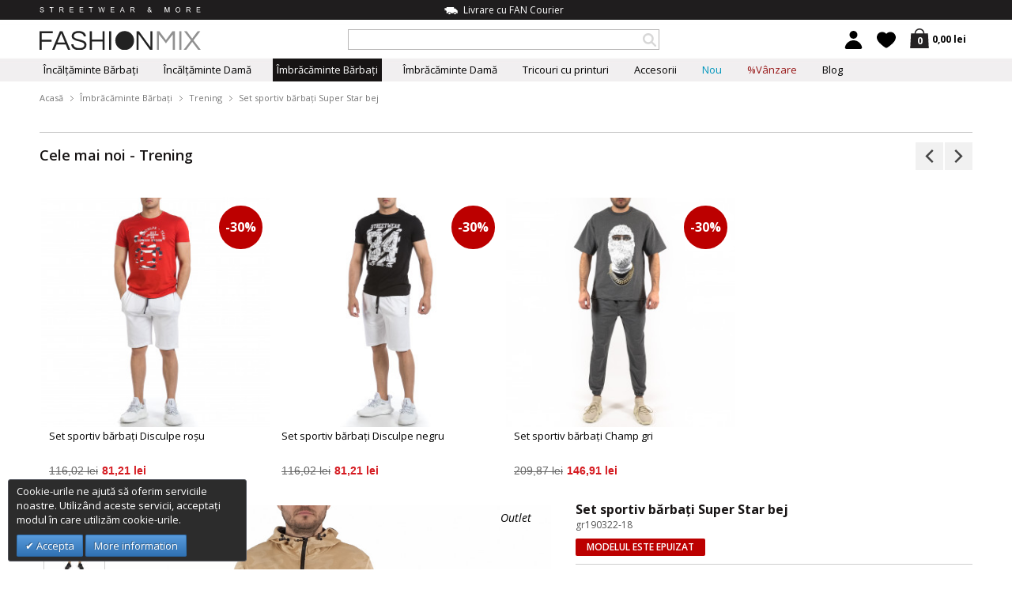

--- FILE ---
content_type: text/html; charset=UTF-8
request_url: https://fashionmix.ro/set-sportiv-barbati-super-star-bej-gr190322-18
body_size: 20271
content:
<!DOCTYPE html>

<html lang="ro" class="ro">

    <head>
        <meta http-equiv="Content-Type" content="text/html; charset=utf-8" />
<title>Set sportiv bărbați Super Star bej gr190322-18  | Fashionmix.ro</title>
<meta name="description" content="156,23 lei" />
<meta name="robots" content="INDEX,FOLLOW" />
<meta name="viewport" content="width=device-width, initial-scale=1, maximum-scale=1.5" />


<link rel="icon" href="https://fashionmix.ro/media/favicon/default/fm-favicon4.png" type="image/x-icon" />
<link rel="shortcut icon" href="https://fashionmix.ro/media/favicon/default/fm-favicon4.png" type="image/x-icon" />
<!--[if lt IE 7]>
<script type="text/javascript">
//<![CDATA[
    var BLANK_URL = 'https://fashionmix.ro/js/blank.html';
    var BLANK_IMG = 'https://fashionmix.ro/js/spacer.gif';
//]]>
</script>
<![endif]-->
<link rel="stylesheet" type="text/css" href="https://fashionmix.ro/media/css/s.a3658e5e71edcf1b808fe5db87c37a4a.css" />
<link rel="stylesheet" type="text/css" href="https://fashionmix.ro/media/css/s.7d22e16f03b03ae2f6445bb83d8032dd.css" media="all" />
<script type="text/javascript" src="https://fashionmix.ro/media/js/s.127d4483d615a2df248243011b8f0e5a.js"></script>
<link rel="canonical" href="https://fashionmix.ro/set-sportiv-barbati-super-star-bej-gr190322-18" />
<link rel="alternate" hreflang="bg" href="https://fashionmix.bg/kamuflazhen-bezhov-antsug-cargo-style-gr190322-18" />
<link rel="alternate" hreflang="el" href="https://fashionmix.net/andriko-mpez-athlitike-forma-super-star-gr190322-18" />
<link rel="alternate" hreflang="ro" href="https://fashionmix.ro/set-sportiv-barbati-super-star-bej-gr190322-18" />
<!--[if IE 7]>
<link rel="stylesheet" type="text/css" href="https://fashionmix.ro/media/css/s.f2c4709c9e75be43d7c66cb7db654efa.css" media="all" />
<![endif]-->
<!--[if IE 8]>
<link rel="stylesheet" type="text/css" href="https://fashionmix.ro/media/css/s.d7b6134b7053f76d003d91499c9cd96a.css" media="all" />
<![endif]-->
<!--[if IE 9]>
<link rel="stylesheet" type="text/css" href="https://fashionmix.ro/media/css/s.7dcd33d7f89707854cb104aa392c13e4.css" media="all" />
<![endif]-->
<link href='https://fonts.googleapis.com/css?family=Open+Sans:400,300,400italic,600,700,800,600italic,700italic,300italic&amp;subset=latin,greek-ext,greek,cyrillic,cyrillic-ext,latin-ext' rel='stylesheet' type='text/css'>
<link href='https://fonts.googleapis.com/css?family=Open+Sans+Condensed:300,700,300italic&amp;subset=latin,cyrillic,cyrillic-ext,latin-ext,greek,greek-ext' rel='stylesheet' type='text/css'>
<link href="https://plus.google.com/+FashionmixEu" rel="publisher" />

<script type="text/javascript">
//<![CDATA[
Mage.Cookies.path     = '/';
Mage.Cookies.domain   = '.fashionmix.ro';
//]]>
</script>

<script type="text/javascript">
//<![CDATA[
optionalZipCountries = ["AU","AT","AZ","AX","AL","DZ","AS","AO","AI","AD","AQ","AG","AR","AM","AW","AF","BD","BB","BS","BH","BY","BE","BZ","BJ","BM","BO","BA","BW","BR","VG","IO","BN","CI","BF","BI","BT","BG","VU","VE","VN","GA","GM","GH","GP","GT","GY","GN","GW","DE","GI","GD","GL","GE","GU","GR","DK","CD","DJ","DM","DO","EG","EC","GQ","SV","ER","EE","ET","ZM","EH","ZW","IL","TL","IN","ID","IQ","IR","IE","IS","ES","IT","YE","JO","CV","KZ","KY","KH","CM","CA","QA","KE","CY","KG","KI","CN","CC","CO","KM","CG","KP","KR","CR","CU","KW","LV","LS","LR","LY","LB","LT","LI","LU","MR","MU","MG","MO","MK","MW","MY","MV","ML","MT","MA","MQ","MH","YT","MX","MM","FM","MZ","MD","MC","MN","MS","NA","LA","NR","NP","NE","NG","NI","NU","NZ","NC","NO","AE","GB","OM","BV","CX","NF","HM","CK","IM","TC","PK","PW","PS","PA","PG","PY","PE","PN","PL","PT","PR","RE","RW","RO","RU","US","UM","VI","WS","SM","ST","SA","SJ","SH","VA","MP","BL","VC","KN","LC","MF","SC","PM","SN","SL","SG","SY","SK","SI","SB","SO","SZ","SD","SR","RS","TJ","TW","TH","TZ","TG","TK","TO","TT","TV","TN","TM","TR","UG","UZ","UA","HU","WF","UY","FO","FJ","PH","FI","FK","FR","GF","PF","TF","HT","NL","AN","HK","HN","CF","TD","ME","CL","CH","SE","LK","ZA","GS","JM","JP","GG","JE"];
//]]>
</script>


<!-- BEGIN GOOGLE ANALYTICS CODEs -->
<script type="text/javascript">
//<![CDATA[
    (function(i,s,o,g,r,a,m){i['GoogleAnalyticsObject']=r;i[r]=i[r]||function(){
    (i[r].q=i[r].q||[]).push(arguments)},i[r].l=1*new Date();a=s.createElement(o),
    m=s.getElementsByTagName(o)[0];a.async=1;a.src=g;m.parentNode.insertBefore(a,m)
    })(window,document,'script','//www.google-analytics.com/analytics.js','ga');

    ga('create', 'UA-31287970-2', 'auto');
    
    ga('require', 'displayfeatures');
    ga('send',    'pageview');

//]]>
</script>
<!-- END GOOGLE ANALYTICS CODE -->
<script type="text/javascript" src="https://chimpstatic.com/mcjs-connected/js/users/72a8adc4db47b6bb893da73a8/44f34f4b2d1a3c8fb728bc9f5.js"></script>
    <meta property="fb:app_id" content="470460292999052">
    <meta property="fb:admins" content="1516419331">
    <meta property="og:url" content="https://fashionmix.ro/set-sportiv-barbati-super-star-bej-gr190322-18">
    <meta property="og:site_name" content="FASHIONMIX.RO">
    <meta property="og:type" content="product">
    <meta property="og:title" content="Set sportiv bărbați Super Star bej">
    <meta property="og:image" content="https://fashionmix.ro/media/catalog/product/cache/6/image/950x950/9df78eab33525d08d6e5fb8d27136e95/d/s/3ca450c4063124d4e88814f4be2fc2fd/set-sportiv-barbati-super-star-bej-super-star-gr190322-18-31.jpg">
    <meta property="og:description" content="">

<script>
    !function(f,b,e,v,n,t,s){if(f.fbq)return;n=f.fbq=function(){n.callMethod?
    n.callMethod.apply(n,arguments):n.queue.push(arguments)};if(!f._fbq)f._fbq=n;
    n.push=n;n.loaded=!0;n.version='2.0';n.queue=[];t=b.createElement(e);t.async=!0;
    t.src=v;s=b.getElementsByTagName(e)[0];s.parentNode.insertBefore(t,s)}(window,
    document,'script','//connect.facebook.net/en_US/fbevents.js');

    fbq('init', '686822998040859');
		    fbq('init', '328077264549381');
	    fbq('track', 'PageView');
</script>

<script>
fbq('track', 'ViewContent', {
    content_name: 'Set sportiv bărbați Super Star bej',
    content_ids: ['gr190322-18'],
    content_type: 'product',
        content_category: 'Îmbrăcăminte Bărbați > Trening',
        value: '156.233',
    currency: 'RON'
});
</script>
<script type="text/javascript">
var productData = {
    content_ids:'gr190322-18',
    value:'156.233',
    currency:'RON',
    content_name:'Set sportiv bărbați Super Star bej'
};

document.observe("dom:loaded", function() {
    $$('.addtoBag').invoke('observe', 'click', function() {
        if (productAddToCartForm.validator.validate() === true) {
            sFbTrackAddToCart(productData);
        }
    });
});
</script>
<script type="text/javascript">
var productData = {
        content_ids: 'gr190322-18',
        value: '156.233',
        currency: 'RON',
        content_name: 'Set sportiv bărbați Super Star bej',
        content_category: 'Îmbrăcăminte Bărbați > Trening'
};

document.observe("dom:loaded", function() {
    $$('.asd12312').invoke('observe', 'click', function() {
        sFbTrackAddToWishList(productData);
    });
});
</script>
<!-- Glami piXel -->
<script>
(function(f, a, s, h, i, o, n) {f['GlamiTrackerObject'] = i;
f[i]=f[i]||function(){(f[i].q=f[i].q||[]).push(arguments)};o=a.createElement(s),
n=a.getElementsByTagName(s)[0];o.async=1;o.src=h;n.parentNode.insertBefore(o,n)
})(window, document, 'script', '//www.glami.ro/js/compiled/pt.js', 'glami');

glami('create', 'DAE8DE00C6B6EBB15D85DA63FBB7C556', 'ro');
glami('track', 'PageView');
</script>
<!-- End Glami piXel -->
<!-- Global site tag (gtag.js) -->
<script async src="https://www.googletagmanager.com/gtag/js?id=AW-874879113"></script>
<script>
    window.dataLayer = window.dataLayer || [];
    function gtag(){dataLayer.push(arguments);}
    gtag('js', new Date());

    gtag('config', 'AW-874879113');
</script>
<script>
    gtag('event', 'page_view', {
        'send_to': 'AW-874879113',
                    'dynx_itemid': 'gr190322-18',
                'dynx_pagetype': 'offerdetail',
        'dynx_totalvalue': '156.233'
    });
</script>

<script>
    glami('track', 'ViewContent', {"content_type":"product","item_ids":["gr190322-18"],"product_names":["Set sportiv b\u0103rba\u021bi Super Star bej"],"value":156.233,"currency":"RON"});
</script>
<script type="text/javascript">
    //<![CDATA[
    window.webcodeEurozonePriceConfig = {"enabled":1,"exchangeRate":1.95583,"currencySeparator":"\/"};
    //]]>
</script>

<script type="text/javascript">//<![CDATA[
        var Translator = new Translate({"Please select an option.":"Acest spa\u0163iu este obligatoriu","This is a required field.":"Acest c\u00e2mp este obligatoriu.","Please enter a valid email address. For example johndoe@domain.com.":"V\u0103 rug\u0103m s\u0103 introduce\u021bi o adres\u0103 de email valid\u0103. Exemplu:johndoe@domain.com","Please enter 6 or more characters. Leading or trailing spaces will be ignored.":"V\u0103 rog, introduce\u0163i 6 sau mai multe caractere.Spa\u0163ii de conducere sau libere vor fi ignorate.","Please make sure your passwords match.":"V\u0103 rog, asigura\u0163i-v\u0103 ca parolele sunt identice.","Please specify payment method.":"V\u0103 rugam sa selectati de modalitatea de plat\u0103"});
        //]]></script><meta name="p:domain_verify" content="e1000690f72f2298452ee231d0deb238"/>
<!-- BEGIN MC GOAL CODE -->
<script type="text/javascript">
	var $mcGoal = {'settings':{'uuid':'72a8adc4db47b6bb893da73a8','dc':'us5'}};
	(function() {
		 var sp = document.createElement('script'); sp.type = 'text/javascript'; sp.async = true; sp.defer = true;
		sp.src = ('https:' == document.location.protocol ? 'https://s3.amazonaws.com/downloads.mailchimp.com' : 'http://downloads.mailchimp.com') + '/js/goal.min.js';
		var s = document.getElementsByTagName('script')[0]; s.parentNode.insertBefore(sp, s);
	})(); 
</script>
<!-- END MC GOAL CODE -->

<!-- Google Tag Manager -->
<script>(function(w,d,s,l,i){w[l]=w[l]||[];w[l].push({'gtm.start':
new Date().getTime(),event:'gtm.js'});var f=d.getElementsByTagName(s)[0],
j=d.createElement(s),dl=l!='dataLayer'?'&l='+l:'';j.async=true;j.src=
'https://www.googletagmanager.com/gtm.js?id='+i+dl;f.parentNode.insertBefore(j,f);
})(window,document,'script','dataLayer','GTM-MFZFT8X');</script>
<!-- End Google Tag Manager --><script>var gtmPro=jQuery;</script>
    </head>
            <body class=" catalog-product-view catalog-product-view product-set-sportiv-barbati-super-star-bej-gr190322-18 categorypath-imbracaminte-barbati-trening category-trening ro-lang-body-class" >
        

<script>
  window.fbAsyncInit = function() {
    FB.init({
      appId      : '470460292999052',
      xfbml      : true,
      version    : 'v2.4'
    });
  };

  (function(d, s, id){
     var js, fjs = d.getElementsByTagName(s)[0];
     if (d.getElementById(id)) {return;}
     js = d.createElement(s); js.id = id;
     js.src = "//connect.facebook.net/ro_RO/all.js";
     fjs.parentNode.insertBefore(js, fjs);
   }(document, 'script', 'facebook-jssdk'));
</script>
    <script type="text/javascript">
        new Ajax.Request("https://fashionmix.ro/fpc/catalog_product/view/id/91066/?___SID=S");
    </script>

    <div id="globalContainer" >
        <div class="wrapper">
                        <header id="header">
            <a class="logo" href="https://fashionmix.ro/" title="Fashionmix.ro - magazin online pentru îmbrăcăminte și încălțăminte pentru bărbați și femei." rel="home">
            <img src="https://fashionmix.ro/skin/frontend/fashionmix/default/images/fashionmix.svg" alt="Fashionmix.ro - magazin online pentru îmbrăcăminte și încălțăminte pentru bărbați și femei." />
        </a>
    
                <script type="application/ld+json">
            {
                "@context" : "http://schema.org",
                "@type" : "Organization",
                "url" : "https://fashionmix.ro/",
                "logo" : "https://fashionmix.ro/skin/frontend/fashionmix/default/images/fashionmix.svg",
                "contactPoint" : [
                    { "@type" : "ContactPoint",
                      "telephone" : "+403 163 002 00",
                      "contactType" : "Customer Service",
                      "areaServed" : "RO"
                    }
                ],
                "sameAs": [
                    "https://www.facebook.com/fashionmix.ro",
                    "https://www.instagram.com/fashionmix.streetwear/",
                    "https://www.pinterest.com/fashionmixro/"
                ]
            }
        </script>
            

    <div class="headerCenter">
        
    <div class="headerCenterCMS">
                    <p class="freeDelivery"><img src="https://fashionmix.eu/media/wysiwyg/freeDelivery.png" alt="" />Livrare cu FAN Courier</p>            </div>
        <form class="searchautocomplete UI-SEARCHAUTOCOMPLETE" action="https://fashionmix.ro/catalogsearch/result/" method="get"
    data-tip=""
    data-url="//fashionmix.ro/searchautocomplete/ajax/get/"
    data-minchars="3"
    data-delay="500">

    <div class="nav">
        
        <div class="nav-input UI-NAV-INPUT">
            <input class="input-text UI-SEARCH" type="text" autocomplete="off" name="q" value="" maxlength="128" />
        </div>
    </div>
    <div class="nav-submit-button">
        <button type="submit" title="Search" class="button"></button>
    </div>
    <div style="display:none" class="searchautocomplete-placeholder UI-PLACEHOLDER"></div>
    <script type="application/ld+json">
    {
        "@context": "http://schema.org",
        "@type": "WebSite",
        "url": "https://fashionmix.ro/",
        "potentialAction": {
          "@type": "SearchAction",
          "target": "https://fashionmix.ro/catalogsearch/result?q={query}",
          "query-input": {
            "@type": "PropertyValueSpecification",
            "valueName": "query",
            "valueRequired": true
          }
        }
    }
    </script>
</form>    </div>

    <div class="headerRight">
        
        <div class="mini-cart-wrapper">

            
    <div class="cartHeader">

        <a class="openSub" href="https://fashionmix.ro/checkout/cart/?___SID=U">
            <span class="cart-count">0</span>
            <strong>0,00 lei</strong>
        </a>

        
    </div>
</div>
        <div class="wishlistHeader">
                <a href="https://fashionmix.ro/customer/account/login/?___SID=S" class="openSub"></a>
    <div class="wishlistSubContent">
        <span class="title">Preferate</span>
		<p>Pentru a crea o listă cu produse favorite din Fashionmix, este necesar să vă înregistraţi.</p>
		<a href="https://fashionmix.ro/customer/account/login/?___SID=S" class="regBtn">inscrie-te</a>
        <a href="javascript:;" class="closeSubContentLink"></a>
    </div>
        </div>

        <div class="customerHeader">
            <a href="https://fashionmix.ro/customer/account/?___SID=S" class="openSub ">
    </a>
<div class="customerSubContent">
    <span class="title">
                    Contul meu            </span>
        <ul>
                    <li>
                <a href="https://fashionmix.ro/customer/account/login/?___SID=S">Intră în cont</a>
            </li>
            <li>
                <a href="https://fashionmix.ro/customer/account/create/?___SID=S">Registrare</a>
            </li>
            </ul>
    <a href="javascript:;" class="closeSubContentLink"></a>
</div>
        </div>
            </div>

    <nav class="mainNav">
        

<ul id="nav">
            
        <li class="hasSub">
                        
            <a class="" href="https://fashionmix.ro/incaltaminte-barbati" title="Încălţăminte Bărbați">
                Încălţăminte Bărbați                                    <span class="subArrow"></span>
                            </a>

            <div class="subDiv">

                <div class="wrapper">
                                            <div class="navCol">
                            <span class="title">Toate categoriile</span>
                            <ul>
                                                                    <li><a href="https://fashionmix.ro/incaltaminte-barbati/tenisi" title="Tenisi Barbati">Tenisi Barbati</a></li>
                                                                                                                                            <li><a href="https://fashionmix.ro/incaltaminte-barbati/ghete-si-cizme" title="Ghete și cizme">Ghete și cizme</a></li>
                                                                                                                                            <li><a href="https://fashionmix.ro/incaltaminte-barbati/espadrile" title="Espadrile">Espadrile</a></li>
                                                                                                                                            <li><a href="https://fashionmix.ro/incaltaminte-barbati/mocasini" title="Mocasini">Mocasini</a></li>
                                                                                                                                            <li><a href="https://fashionmix.ro/incaltaminte-barbati/slapi" title="Şlapi">Şlapi</a></li>
                                                                                                                                            <li><a href="https://fashionmix.ro/incaltaminte-barbati/adidasi" title="Adidasi Barbati">Adidasi Barbati</a></li>
                                                                                                                                    </ul>
                        </div>
                        <div class="navCol wide">
                                                            
<span class="title">Cumpară pe MĂRIMI</span>
<ul>
    <li class="size"><a href="https://fashionmix.ro/incaltaminte-barbati/?marime=40-41">40-41</a></li><li class="size"><a href="https://fashionmix.ro/incaltaminte-barbati/?marime=39">39</a></li><li class="size"><a href="https://fashionmix.ro/incaltaminte-barbati/?marime=40">40</a></li><li class="size"><a href="https://fashionmix.ro/incaltaminte-barbati/?marime=41">41</a></li><li class="size"><a href="https://fashionmix.ro/incaltaminte-barbati/?marime=42">42</a></li><li class="size"><a href="https://fashionmix.ro/incaltaminte-barbati/?marime=43">43</a></li><li class="size"><a href="https://fashionmix.ro/incaltaminte-barbati/?marime=44">44</a></li><li class="size"><a href="https://fashionmix.ro/incaltaminte-barbati/?marime=45">45</a></li></ul>                                                    </div>
                                        <div class="navBannerCol">
                                            </div>
                    <a href="javascript:;" class="closeSubNav"></a>
                </div>
            </div><!-- subDiv -->
        </li>
            
        <li class="hasSub">
                        
            <a class="" href="https://fashionmix.ro/incaltaminte-dama" title="Încălțăminte Damă">
                Încălțăminte Damă                                    <span class="subArrow"></span>
                            </a>

            <div class="subDiv">

                <div class="wrapper">
                                            <div class="navCol">
                            <span class="title">Toate categoriile</span>
                            <ul>
                                                                    <li><a href="https://fashionmix.ro/incaltaminte-dama/tenisi" title="Tenisi Dama">Tenisi Dama</a></li>
                                                                                                                                            <li><a href="https://fashionmix.ro/incaltaminte-dama/botine" title="Botine">Botine</a></li>
                                                                                                                                            <li><a href="https://fashionmix.ro/incaltaminte-dama/espadrile" title="Espadrile Dama">Espadrile Dama</a></li>
                                                                                                                                            <li><a href="https://fashionmix.ro/incaltaminte-dama/papuci" title="Papuci">Papuci</a></li>
                                                                                                                                            <li><a href="https://fashionmix.ro/incaltaminte-dama/pantofi-sport" title="Pantofi Sport Dama">Pantofi Sport Dama</a></li>
                                                                                                                                            <li><a href="https://fashionmix.ro/incaltaminte-dama/modele-cu-reducere" title="Modele cu reducere">Modele cu reducere</a></li>
                                                                                                                                    </ul>
                        </div>
                        <div class="navCol wide">
                                                            
<span class="title">Cumpară pe MĂRIMI</span>
<ul>
    <li class="size"><a href="https://fashionmix.ro/incaltaminte-dama/?marime=36">36</a></li><li class="size"><a href="https://fashionmix.ro/incaltaminte-dama/?marime=37">37</a></li><li class="size"><a href="https://fashionmix.ro/incaltaminte-dama/?marime=38">38</a></li><li class="size"><a href="https://fashionmix.ro/incaltaminte-dama/?marime=39">39</a></li><li class="size"><a href="https://fashionmix.ro/incaltaminte-dama/?marime=40">40</a></li><li class="size"><a href="https://fashionmix.ro/incaltaminte-dama/?marime=41">41</a></li></ul>                                                    </div>
                                        <div class="navBannerCol">
                                            </div>
                    <a href="javascript:;" class="closeSubNav"></a>
                </div>
            </div><!-- subDiv -->
        </li>
            
        <li class="hasSub">
                        
            <a class=" selected " href="https://fashionmix.ro/imbracaminte-barbati" title="Îmbrăcăminte Bărbați">
                Îmbrăcăminte Bărbați                                    <span class="subArrow"></span>
                            </a>

            <div class="subDiv">

                <div class="wrapper">
                                            <div class="navCol">
                            <p><span class="title">Actualitate de sezon</span></p>
<ul>
<li><span class="widget widget-category-link"><a href="https://fashionmix.ro/imbracaminte-barbati/pantaloni-trening"><span>Pantaloni Trening</span></a></span>
</li>
<li><a href="https://fashionmix.ro/imbracaminte-barbati/blugi">Blugi</a>
</li>
<li><a href="https://fashionmix.ro/imbracaminte-barbati/pantaloni">Pantaloni</a>
</li>
</ul>                        </div>
                        <div class="navCol">
                            <p><span class="title">Toate categoriile</span></p>
<ul>
<li><a href="https://fashionmix.ro/imbracaminte-barbati/tricouri">Tricouri</a>
</li>
<li><a href="https://fashionmix.ro/imbracaminte-barbati/tricouri-polo">Tricouri Polo</a>
</li>
<li><a href="https://fashionmix.ro/imbracaminte-barbati/camasi">Cămăşi</a>
</li>
<li><a href="https://fashionmix.ro/imbracaminte-barbati/hanorace">Hanorace</a>
</li>
<li><a href="https://fashionmix.ro/imbracaminte-barbati/bluze">Bluze</a>
</li>
<li><a href="https://fashionmix.ro/imbracaminte-barbati/pulovere">Pulovere</a>
</li>
<li><a href="https://fashionmix.ro/imbracaminte-barbati/jachete-si-geci">Jachete și Geci </a>
</li>
<li><a href="https://fashionmix.ro/imbracaminte-barbati/jachete-si-geci/jachete-de-piele">Jachete de piele</a>
</li>
<li><a href="https://fashionmix.ro/imbracaminte-barbati/trening">Trening</a>
</li>
</ul>                        </div>
                        <div class="navCol">
                            <p><span class="title">&nbsp;</span></p>
<ul>
<li><a href="https://fashionmix.ro/imbracaminte-barbati/pantaloni-trening">Pantaloni Trening</a>
</li>
<li><a href="https://fashionmix.ro/imbracaminte-barbati/blugi">Blugi</a>
</li>
<li><a href="https://fashionmix.ro/imbracaminte-barbati/pantaloni">Pantaloni</a>
</li>
<li><a href="https://fashionmix.ro/imbracaminte-barbati/bermude-blugi">Bermude Blugi</a>
</li>
<li><a href="https://fashionmix.ro/imbracaminte-barbati/bermude">Bermude</a>
</li>
<li><a href="https://fashionmix.ro/imbracaminte-barbati/salvari-scurti-barba">Șalvari scurți</a>
</li>
<li><a href="https://fashionmix.ro/imbracaminte-barbati/sorturi">Şorturi</a>
</li>
<li><a href="https://fashionmix.ro/imbracaminte-barbati/costume-de-baie">Costume de baie</a>
</li>
</ul>                        </div>
                                        <div class="navBannerCol">
                                            </div>
                    <a href="javascript:;" class="closeSubNav"></a>
                </div>
            </div><!-- subDiv -->
        </li>
            
        <li class="hasSub">
                        
            <a class="" href="https://fashionmix.ro/imbracaminte-dama" title="Îmbrăcăminte Damă">
                Îmbrăcăminte Damă                                    <span class="subArrow"></span>
                            </a>

            <div class="subDiv">

                <div class="wrapper">
                                            <div class="navCol">
                            <span class="title">Toate categoriile</span>
                            <ul>
                                                                    <li><a href="https://fashionmix.ro/imbracaminte-dama/tricouri" title="Tricouri">Tricouri</a></li>
                                                                                                                                    </ul>
                        </div>
                        <div class="navCol wide">
                                                    </div>
                                        <div class="navBannerCol">
                                            </div>
                    <a href="javascript:;" class="closeSubNav"></a>
                </div>
            </div><!-- subDiv -->
        </li>
            
        <li class="hasSub">
                        
            <a class="" href="https://fashionmix.ro/tricouri-cu-printuri" title="Tricouri cu printuri">
                Tricouri cu printuri                                    <span class="subArrow"></span>
                            </a>

            <div class="subDiv">

                <div class="wrapper">
                                            <div class="navCol">
                                                    </div>
                        <div class="navCol">
                            <p><span class="title">Toate categoriile<br /></span></p>
<ul>
<li><a href="https://fashionmix.ro/tricouri-cu-printuri/tricouri-pentru-cupluri">Tricouri pentru cupluri</a>
</li>
<li><a href="https://fashionmix.ro/tricouri-cu-printuri/hanorace-cupluri">Hanorace cupluri</a>
</li>
<li><a href="https://fashionmix.ro/tricouri-cu-printuri/barbati-tricouri-cu-print">Bărbați Tricouri cu print</a>
</li>
<li><a href="https://fashionmix.ro/tricouri-cu-printuri/tricouri-de-dama">Tricouri de dama</a>
</li>
<li><span class="widget widget-category-link"><a href="https://fashionmix.ro/tricouri-cu-printuri/modele-cu-reducere"><span>Modele cu reducere</span></a></span>
</li>
</ul>                        </div>
                        <div class="navCol">
                                                    </div>
                                        <div class="navBannerCol">
                                            </div>
                    <a href="javascript:;" class="closeSubNav"></a>
                </div>
            </div><!-- subDiv -->
        </li>
            
        <li class="">
                        
            <a class="" href="https://fashionmix.ro/accesorii-barbati" title="Accesorii">
                Accesorii                            </a>

            <div class="subDiv">

                <div class="wrapper">
                                            <div class="navCol">
                            <span class="title">Toate categoriile</span>
                            <ul>
                                                                    <li><a href="https://fashionmix.ro/accesorii-barbati/ochelari-de-soare" title="Ochelari de soare">Ochelari de soare</a></li>
                                                                                                                                            <li><a href="https://fashionmix.ro/accesorii-barbati/curele-barbati" title="Curele">Curele</a></li>
                                                                                                                                            <li><a href="https://fashionmix.ro/accesorii-barbati/sepci-si-caciuli-barbati" title="Şepci şi căciuli">Şepci şi căciuli</a></li>
                                                                                                                                            <li><a href="https://fashionmix.ro/accesorii-barbati/rucsacuri" title="Rucsacuri">Rucsacuri</a></li>
                                                                                                                                            <li><a href="https://fashionmix.ro/accesorii-barbati/coliere-barbati" title="Coliere">Coliere</a></li>
                                                                                                                                    </ul>
                        </div>
                        <div class="navCol wide">
                                                    </div>
                                        <div class="navBannerCol">
                                            </div>
                    <a href="javascript:;" class="closeSubNav"></a>
                </div>
            </div><!-- subDiv -->
        </li>
            
        <li class="new-color">
                        
            <a class="" href="https://fashionmix.ro/new" title="Nou">
                Nou                            </a>

            <div class="subDiv">

                <div class="wrapper">
                                            <div class="navCol">
                            <span class="title">Toate categoriile</span>
                            <ul>
                                                            </ul>
                        </div>
                        <div class="navCol wide">
                                                    </div>
                                        <div class="navBannerCol">
                                            </div>
                    <a href="javascript:;" class="closeSubNav"></a>
                </div>
            </div><!-- subDiv -->
        </li>
            
        <li class="sale-red">
                        
            <a class="sale-red" href="https://fashionmix.ro/sale" title="%Vânzare">
                %Vânzare                            </a>

            <div class="subDiv">

                <div class="wrapper">
                                            <div class="navCol">
                            <span class="title">Toate categoriile</span>
                            <ul>
                                                            </ul>
                        </div>
                        <div class="navCol wide">
                                                    </div>
                                        <div class="navBannerCol">
                                            </div>
                    <a href="javascript:;" class="closeSubNav"></a>
                </div>
            </div><!-- subDiv -->
        </li>
    
        
    <li class="blog">
        <a href="https://fashionmix.ro/blog/">Blog</a>
    </li>
</ul>
    </nav>
</header>

<div class="responsiveHeader">
    <div class="responsiveMenu">
        <a href="javascript:;" class="openResponsiveMenu"></a>
        <div class="responsiveMenuSub">
            
<div class="responsiveMenuTopContent">
    <span class="mobileSlogin">Streetwear & more</span>
    <a class="mobileHelpLink" href="https://fashionmix.ro/faq/">Ajutor?</a>
</div>
<ul>
            <li class="hasSub">
            <a href="javascript:;">Actualitate de sezon</a>
            <ul>
<li><span class="widget widget-category-link"><a href="https://fashionmix.ro/incaltaminte-barbati/tenisi"><span>Tenisi Barbati</span></a></span>
</li>
<li><a href="https://fashionmix.ro/imbracaminte-barbati/pantaloni-trening">Pantaloni Trening</a>
</li>
<li><a href="https://fashionmix.ro/imbracaminte-barbati/blugi">Blugi</a>
</li>
<li><a href="https://fashionmix.ro/imbracaminte-barbati/pantaloni">Pantaloni Cargo</a>
</li>
<li><a href="https://fashionmix.ro/incaltaminte-dama/tenisi">Tenisi Dama</a>
</li>
</ul>        </li>
                                <li class="hasSub">
            <a href="https://fashionmix.ro/incaltaminte-barbati" >
                Încălţăminte Bărbați            </a>
                            <ul>
                                                                                            <li><a href="https://fashionmix.ro/incaltaminte-barbati/tenisi">Tenisi Barbati</a></li>

                        
                        
                                                                                            <li><a href="https://fashionmix.ro/incaltaminte-barbati/ghete-si-cizme">Ghete și cizme</a></li>

                        
                        
                                                                                            <li><a href="https://fashionmix.ro/incaltaminte-barbati/espadrile">Espadrile</a></li>

                        
                        
                                                                                            <li><a href="https://fashionmix.ro/incaltaminte-barbati/mocasini">Mocasini</a></li>

                        
                        
                                                                                            <li><a href="https://fashionmix.ro/incaltaminte-barbati/slapi">Şlapi</a></li>

                        
                        
                                                                                            <li><a href="https://fashionmix.ro/incaltaminte-barbati/adidasi">Adidasi Barbati</a></li>

                        
                        
                                    </ul>
                    </li>
                            <li class="hasSub">
            <a href="https://fashionmix.ro/incaltaminte-dama" >
                Încălțăminte Damă            </a>
                            <ul>
                                                                                            <li><a href="https://fashionmix.ro/incaltaminte-dama/tenisi">Tenisi Dama</a></li>

                        
                        
                                                                                            <li><a href="https://fashionmix.ro/incaltaminte-dama/botine">Botine</a></li>

                        
                        
                                                                                            <li><a href="https://fashionmix.ro/incaltaminte-dama/espadrile">Espadrile Dama</a></li>

                        
                        
                                                                                            <li><a href="https://fashionmix.ro/incaltaminte-dama/papuci">Papuci</a></li>

                        
                        
                                                                                            <li><a href="https://fashionmix.ro/incaltaminte-dama/pantofi-sport">Pantofi Sport Dama</a></li>

                        
                        
                                                                                    </ul>
                    </li>
                            <li class="hasSub">
            <a href="https://fashionmix.ro/imbracaminte-barbati" >
                Îmbrăcăminte Bărbați            </a>
                            <ul>
                                                                                            <li><a href="https://fashionmix.ro/imbracaminte-barbati/trening">Trening</a></li>

                        
                        
                                                                                            <li><a href="https://fashionmix.ro/imbracaminte-barbati/costume-de-baie">Costume de baie</a></li>

                        
                        
                                                                                            <li><a href="https://fashionmix.ro/imbracaminte-barbati/bluze">Bluze</a></li>

                        
                        
                                                                                            <li><a href="https://fashionmix.ro/imbracaminte-barbati/pantaloni-trening">Pantaloni Trening</a></li>

                        
                        
                                                                                            <li><a href="https://fashionmix.ro/imbracaminte-barbati/blugi">Blugi</a></li>

                        
                        
                                                                                            <li><a href="https://fashionmix.ro/imbracaminte-barbati/bermude-blugi">Bermude Blugi</a></li>

                        
                        
                                                                                            <li><a href="https://fashionmix.ro/imbracaminte-barbati/bermude">Bermude</a></li>

                        
                        
                                                                                                                                            <li><a href="https://fashionmix.ro/imbracaminte-barbati/pantaloni">Pantaloni</a></li>

                        
                        
                                                                                            <li><a href="https://fashionmix.ro/imbracaminte-barbati/pulovere">Pulovere</a></li>

                        
                        
                                                                                            <li><a href="https://fashionmix.ro/imbracaminte-barbati/camasi">Cămăşi</a></li>

                        
                        
                                                                                            <li><a href="https://fashionmix.ro/imbracaminte-barbati/hanorace">Hanorace</a></li>

                        
                        
                                                                                            <li><a href="https://fashionmix.ro/imbracaminte-barbati/tricouri">Tricouri</a></li>

                        
                        
                                                                                            <li><a href="https://fashionmix.ro/imbracaminte-barbati/tricouri-polo">Tricouri Polo</a></li>

                        
                        
                                                                                            <li><a href="https://fashionmix.ro/imbracaminte-barbati/sorturi">Şorturi</a></li>

                        
                        
                                                                                            <li><a href="https://fashionmix.ro/imbracaminte-barbati/jachete-si-geci">Jachete și Geci </a></li>

                        
                                                    <li><a href="https://fashionmix.ro/imbracaminte-barbati/jachete-si-geci/jachete-de-piele">Jachete de piele</a></li>
                        
                                                                                                                                    </ul>
                    </li>
                            <li class="hasSub">
            <a href="https://fashionmix.ro/imbracaminte-dama" >
                Îmbrăcăminte Damă            </a>
                            <ul>
                                                                                            <li><a href="https://fashionmix.ro/imbracaminte-dama/tricouri">Tricouri</a></li>

                        
                        
                                    </ul>
                    </li>
                            <li class="hasSub">
            <a href="https://fashionmix.ro/tricouri-cu-printuri" >
                Tricouri cu printuri            </a>
                            <ul>
                                                                                            <li><a href="https://fashionmix.ro/tricouri-cu-printuri/modele-cu-reducere">Modele cu reducere</a></li>

                        
                        
                                    </ul>
                    </li>
                            <li class="hasSub">
            <a href="https://fashionmix.ro/accesorii-barbati" >
                Accesorii            </a>
                            <ul>
                                                                                            <li><a href="https://fashionmix.ro/accesorii-barbati/ochelari-de-soare">Ochelari de soare</a></li>

                        
                        
                                                                                            <li><a href="https://fashionmix.ro/accesorii-barbati/curele-barbati">Curele</a></li>

                        
                        
                                                                                            <li><a href="https://fashionmix.ro/accesorii-barbati/sepci-si-caciuli-barbati">Şepci şi căciuli</a></li>

                        
                        
                                                                                            <li><a href="https://fashionmix.ro/accesorii-barbati/rucsacuri">Rucsacuri</a></li>

                        
                        
                                                                                            <li><a href="https://fashionmix.ro/accesorii-barbati/coliere-barbati">Coliere</a></li>

                        
                        
                                    </ul>
                    </li>
                            <li class=" new">
            <a href="https://fashionmix.ro/new" >
                Nou            </a>
                    </li>
                            <li class=" sale">
            <a href="https://fashionmix.ro/sale" >
                %Vânzare            </a>
                    </li>
                <li>
        <a href="https://fashionmix.ro/blog/">Blog</a>
    </li>
</ul>
    <div class="responsiveMenuBottomContent">
        <ul>
<li><a href="/shipping-and-delivery">Livrare și plată</a></li>
<li><a href="/returns">Informatii retur</a></li>
<li><a href="/about-fashionmix">Despre Fashionmix</a></li>
<li><a href="/contacts">Contact</a></li>
</ul>    </div>
        </div>
        <div class="closeResponsiveArea"></div>
    </div>
    <a href="https://fashionmix.ro/" class="responsiveLogo" rel="home">
        <img src="https://fashionmix.ro/skin/frontend/fashionmix/default/images/logo-responsive.svg" alt="Fashionmix.ro - magazin online pentru îmbrăcăminte și încălțăminte pentru bărbați și femei.">
    </a>

    
    <a href="https://fashionmix.ro/customer/account/login/" class="responsiveProfileIcon">
    </a>
    
<div class="responsiveSearchWrapper">
	<a href="javascript:;" class="openResponsiveSearch"></a>
	<div class="responsiveSearchBox">
	    <form id="search_mini_form_mobile" action="https://fashionmix.ro/catalogsearch/result/" method="get">
	        <div class="form-search">
	            <input id="search-mobile" type="text" name="q" class="search-text" />
	            <input type="submit" value="" class="search-submit" />
	        </div>
	    </form>
	</div>
</div>

<script type="text/javascript">
	jQuery('.responsiveSearchWrapper .openResponsiveSearch').click(function() {
		if(jQuery(this).parent().hasClass('openResponsiveSearch')) {
			jQuery(this).parent().removeClass("openResponsiveSearch");
			jQuery(this).next().slideUp();
		}
		else {
			jQuery(this).parent().addClass("openResponsiveSearch");
			jQuery(this).next().slideDown();
		}
    });
</script>
    <div class="responsive-mini-cart-wrapper">

		
	<a href="https://fashionmix.ro/checkout/cart/?___SID=U" class="responsiveCart"><span class="responsiveCartitems">
		0</span>
	</a>
</div></div>


    <div class="responsiveDeliveryCMS">
    	        	<p class="freeDelivery"><img src="https://fashionmix.bg/media/wysiwyg/icons/delivery_header_mobile.svg" alt="" />Livrare cu FAN Courier</p>            </div>
                    </div>

        
                    <div class="wrapper">
        
            <main id="main">
                	<div class="breadcrumb">
		<ul itemscope itemtype="http://schema.org/BreadcrumbList">
														<li class="home" itemprop="itemListElement" itemscope itemtype="http://schema.org/ListItem">
											<a href="https://fashionmix.ro/" itemprop="item" title="Du-te la pagina principala">
							<span itemprop="name">
								Acasă								<meta itemprop="position" content="1"/>
							</span>
						</a>
									</li>
											<li class="category65" itemprop="itemListElement" itemscope itemtype="http://schema.org/ListItem">
											<a href="https://fashionmix.ro/imbracaminte-barbati" itemprop="item" title="">
							<span itemprop="name">
								Îmbrăcăminte Bărbați								<meta itemprop="position" content="2"/>
							</span>
						</a>
									</li>
											<li class="category94" itemprop="itemListElement" itemscope itemtype="http://schema.org/ListItem">
											<a href="https://fashionmix.ro/imbracaminte-barbati/trening" itemprop="item" title="">
							<span itemprop="name">
								Trening								<meta itemprop="position" content="3"/>
							</span>
						</a>
									</li>
											<li class="product" itemprop="itemListElement" itemscope itemtype="http://schema.org/ListItem">
											<span class="current">
							Set sportiv bărbați Super Star bej						</span>
						<a style="display: none;" itemprop="item" href="https://fashionmix.ro/set-sportiv-barbati-super-star-bej-gr190322-18">
						    <span itemprop="name" content="Set sportiv bărbați Super Star bej"></span>
						    <meta itemprop="position" content="4" />
						</a>
									</li>
					</ul>
	</div>
                                <div class="col-main mainContent">
                                        

<script type="text/javascript">
    var optionsPrice = new Product.OptionsPrice({"productId":"91066","priceFormat":{"pattern":"%s\u00a0lei","precision":2,"requiredPrecision":2,"decimalSymbol":",","groupSymbol":".","groupLength":3,"integerRequired":1},"includeTax":"false","showIncludeTax":false,"showBothPrices":false,"productPrice":156.22999999999999,"productOldPrice":223.19,"priceInclTax":156.22999999999999,"priceExclTax":156.22999999999999,"skipCalculate":1,"defaultTax":0,"currentTax":0,"idSuffix":"_clone","oldPlusDisposition":0,"plusDisposition":0,"plusDispositionTax":0,"oldMinusDisposition":0,"minusDisposition":0,"tierPrices":[],"tierPricesInclTax":[]});
</script>




<article class="productInner" itemscope itemtype="http://schema.org/Product">
    <meta itemprop="sku" content="gr190322-18"/>
    <meta itemprop="brand" content="Super Star"/>

    <div class="ajaxProductViewResponsResponsive">
            </div>

    <form action="https://fashionmix.ro/checkout/cart/add/uenc/aHR0cHM6Ly9mYXNoaW9ubWl4LnJvL3NldC1zcG9ydGl2LWJhcmJhdGktc3VwZXItc3Rhci1iZWotZ3IxOTAzMjItMTg_X19fU0lEPVU,/product/91066/form_key/UDMquBrg4pMHkfr6/" method="post" id="product_addtocart_form">
        <div class="no-display">
            <input type="hidden" name="product" value="91066" />
            <input type="hidden" name="related_product" id="related-products-field" value="" />
        </div>

        <div id="messages_product_view"></div>

                    
    
    <div class="productsSliderContent productViewSuggestion">

                                    <span class="title"><span class="text">Cele mai noi - Trening</span></span>
                    
        <div class="productList productSlider productSliderSuggestion">
            <ul class="touchcarousel-container">
                
                    <li class="touchcarousel-item">
                        <div class="productBox">
                                                        <a href="https://fashionmix.ro/set-sportiv-barbati-disculpe-rosu-it040621-4" title="Set sportiv bărbați Disculpe roșu" rel="bookmark" onclick="ga('send', 'event', 'ProductSlider', 'ClickToDetailed', 'DetailedOutOfStockUpsell');">
                                                            <picture>
                                    <!--[if IE 9]><video style="display: none;"><![endif]-->
                                    <source media="(max-width: 600px)" srcset="https://fashionmix.ro/media/catalog/product/cache/6/small_image/176x176/9df78eab33525d08d6e5fb8d27136e95/i/m/92fb7f7785541fc332750f8bf9c59c22/set-sportiv-barbati-disculpe-rosu-disculpe-it040621-4-21.jpg 1x, https://fashionmix.ro/media/catalog/product/cache/6/small_image/352x352/9df78eab33525d08d6e5fb8d27136e95/i/m/92fb7f7785541fc332750f8bf9c59c22/set-sportiv-barbati-disculpe-rosu-disculpe-it040621-4-21.jpg 2x" >
                                    <!--[if IE 9]></video><![endif]-->
                                    <img class="mainSmallImage"
                                         src="https://fashionmix.ro/media/catalog/product/cache/6/small_image/304x304/9df78eab33525d08d6e5fb8d27136e95/i/m/92fb7f7785541fc332750f8bf9c59c22/set-sportiv-barbati-disculpe-rosu-disculpe-it040621-4-21.jpg"
                                         srcset="https://fashionmix.ro/media/catalog/product/cache/6/small_image/608x608/9df78eab33525d08d6e5fb8d27136e95/i/m/92fb7f7785541fc332750f8bf9c59c22/set-sportiv-barbati-disculpe-rosu-disculpe-it040621-4-21.jpg 2x"
                                         width="304"
                                         height="304"
                                         alt="Set sportiv bărbați Disculpe roșu "
                                         title="Set sportiv bărbați Disculpe roșu  - FASHIONMIX.RO"
                                         />
                                </picture>
                                                                                        <picture>
                                    <!--[if IE 9]><video style="display: none;"><![endif]-->
                                    <source media="(max-width: 600px)" srcset="https://fashionmix.ro/media/catalog/product/cache/6/small_image/176x176/9df78eab33525d08d6e5fb8d27136e95/i/m/651324234b230d70d8ce147747c43b22/set-sportiv-barbati-disculpe-rosu-disculpe-it040621-4-22.jpg 1x, https://fashionmix.ro/media/catalog/product/cache/6/small_image/352x352/9df78eab33525d08d6e5fb8d27136e95/i/m/651324234b230d70d8ce147747c43b22/set-sportiv-barbati-disculpe-rosu-disculpe-it040621-4-22.jpg 2x" >
                                    <!--[if IE 9]></video><![endif]-->
                                    <img class="secondSmallImage"
                                         src="https://fashionmix.ro/media/catalog/product/cache/6/small_image/304x304/9df78eab33525d08d6e5fb8d27136e95/i/m/651324234b230d70d8ce147747c43b22/set-sportiv-barbati-disculpe-rosu-disculpe-it040621-4-22.jpg"
                                         srcset="https://fashionmix.ro/media/catalog/product/cache/6/small_image/608x608/9df78eab33525d08d6e5fb8d27136e95/i/m/651324234b230d70d8ce147747c43b22/set-sportiv-barbati-disculpe-rosu-disculpe-it040621-4-22.jpg 2x"
                                         width="304"
                                         height="304"
                                         style="display:none;"
                                         alt="Set sportiv bărbați Disculpe roșu  2"
                                         title="Set sportiv bărbați Disculpe roșu  2 - FASHIONMIX.RO"
                                         />
                                </picture>
                                                        </a>
                            <a href="https://fashionmix.ro/set-sportiv-barbati-disculpe-rosu-it040621-4" class="productTitle" rel="bookmark" onclick="ga('send', 'event', 'ProductSlider', 'ClickToDetailed', 'DetailedUpsell');">Set sportiv bărbați Disculpe roșu</a>
                            








                
    <div class="price-box">
                                
                    <p class="old-price">
                <span class="price" id="old-price-87979">
                    <span class="price">116,02 lei</span>                </span>
            </p>

                        <p class="special-price">
                <span class="price" id="product-price-87979">
                    <span class="price">81,21 lei</span>                </span>
            </p>
                    
    
        </div>


                            <span class="boxBorder"></span>
                            <div class="labelsContainer">
                                                                
                                                                                                            <span class="promoLabel">
                                                                                            -30%
                                                                                    </span>
                                                                    
                                                                                                           <a href="#wishlist" class="wishlist_popup link-wishlist"></a>
                                                                                                </div>
                        </div>
                    </li>

                
                    <li class="touchcarousel-item">
                        <div class="productBox">
                                                        <a href="https://fashionmix.ro/set-sportiv-barbati-disculpe-negru-it040621-3" title="Set sportiv bărbați Disculpe negru" rel="bookmark" onclick="ga('send', 'event', 'ProductSlider', 'ClickToDetailed', 'DetailedOutOfStockUpsell');">
                                                            <picture>
                                    <!--[if IE 9]><video style="display: none;"><![endif]-->
                                    <source media="(max-width: 600px)" srcset="https://fashionmix.ro/media/catalog/product/cache/6/small_image/176x176/9df78eab33525d08d6e5fb8d27136e95/i/m/d3961df3aaa9f1f1db2ad788e22ef54b/set-sportiv-barbati-disculpe-negru-disculpe-it040621-3-21.jpg 1x, https://fashionmix.ro/media/catalog/product/cache/6/small_image/352x352/9df78eab33525d08d6e5fb8d27136e95/i/m/d3961df3aaa9f1f1db2ad788e22ef54b/set-sportiv-barbati-disculpe-negru-disculpe-it040621-3-21.jpg 2x" >
                                    <!--[if IE 9]></video><![endif]-->
                                    <img class="mainSmallImage"
                                         src="https://fashionmix.ro/media/catalog/product/cache/6/small_image/304x304/9df78eab33525d08d6e5fb8d27136e95/i/m/d3961df3aaa9f1f1db2ad788e22ef54b/set-sportiv-barbati-disculpe-negru-disculpe-it040621-3-21.jpg"
                                         srcset="https://fashionmix.ro/media/catalog/product/cache/6/small_image/608x608/9df78eab33525d08d6e5fb8d27136e95/i/m/d3961df3aaa9f1f1db2ad788e22ef54b/set-sportiv-barbati-disculpe-negru-disculpe-it040621-3-21.jpg 2x"
                                         width="304"
                                         height="304"
                                         alt="Set sportiv bărbați Disculpe negru "
                                         title="Set sportiv bărbați Disculpe negru  - FASHIONMIX.RO"
                                         />
                                </picture>
                                                                                        <picture>
                                    <!--[if IE 9]><video style="display: none;"><![endif]-->
                                    <source media="(max-width: 600px)" srcset="https://fashionmix.ro/media/catalog/product/cache/6/small_image/176x176/9df78eab33525d08d6e5fb8d27136e95/i/m/6c69027c50e026df4f20dcd66c41f4cd/set-sportiv-barbati-disculpe-negru-disculpe-it040621-3-22.jpg 1x, https://fashionmix.ro/media/catalog/product/cache/6/small_image/352x352/9df78eab33525d08d6e5fb8d27136e95/i/m/6c69027c50e026df4f20dcd66c41f4cd/set-sportiv-barbati-disculpe-negru-disculpe-it040621-3-22.jpg 2x" >
                                    <!--[if IE 9]></video><![endif]-->
                                    <img class="secondSmallImage"
                                         src="https://fashionmix.ro/media/catalog/product/cache/6/small_image/304x304/9df78eab33525d08d6e5fb8d27136e95/i/m/6c69027c50e026df4f20dcd66c41f4cd/set-sportiv-barbati-disculpe-negru-disculpe-it040621-3-22.jpg"
                                         srcset="https://fashionmix.ro/media/catalog/product/cache/6/small_image/608x608/9df78eab33525d08d6e5fb8d27136e95/i/m/6c69027c50e026df4f20dcd66c41f4cd/set-sportiv-barbati-disculpe-negru-disculpe-it040621-3-22.jpg 2x"
                                         width="304"
                                         height="304"
                                         style="display:none;"
                                         alt="Set sportiv bărbați Disculpe negru  2"
                                         title="Set sportiv bărbați Disculpe negru  2 - FASHIONMIX.RO"
                                         />
                                </picture>
                                                        </a>
                            <a href="https://fashionmix.ro/set-sportiv-barbati-disculpe-negru-it040621-3" class="productTitle" rel="bookmark" onclick="ga('send', 'event', 'ProductSlider', 'ClickToDetailed', 'DetailedUpsell');">Set sportiv bărbați Disculpe negru</a>
                            








                
    <div class="price-box">
                                
                    <p class="old-price">
                <span class="price" id="old-price-87973">
                    <span class="price">116,02 lei</span>                </span>
            </p>

                        <p class="special-price">
                <span class="price" id="product-price-87973">
                    <span class="price">81,21 lei</span>                </span>
            </p>
                    
    
        </div>


                            <span class="boxBorder"></span>
                            <div class="labelsContainer">
                                                                
                                                                                                            <span class="promoLabel">
                                                                                            -30%
                                                                                    </span>
                                                                    
                                                                                                           <a href="#wishlist" class="wishlist_popup link-wishlist"></a>
                                                                                                </div>
                        </div>
                    </li>

                
                    <li class="touchcarousel-item">
                        <div class="productBox">
                                                        <a href="https://fashionmix.ro/set-sportiv-barbati-champ-gri-tr190322-13" title="Set sportiv bărbați Champ gri" rel="bookmark" onclick="ga('send', 'event', 'ProductSlider', 'ClickToDetailed', 'DetailedOutOfStockUpsell');">
                                                            <picture>
                                    <!--[if IE 9]><video style="display: none;"><![endif]-->
                                    <source media="(max-width: 600px)" srcset="https://fashionmix.ro/media/catalog/product/cache/6/small_image/176x176/9df78eab33525d08d6e5fb8d27136e95/d/s/991247b5ec3d3e866a7a30cc60509c9f/set-sportiv-barbati-champ-gri-champ-tr190322-13-21.jpg 1x, https://fashionmix.ro/media/catalog/product/cache/6/small_image/352x352/9df78eab33525d08d6e5fb8d27136e95/d/s/991247b5ec3d3e866a7a30cc60509c9f/set-sportiv-barbati-champ-gri-champ-tr190322-13-21.jpg 2x" >
                                    <!--[if IE 9]></video><![endif]-->
                                    <img class="mainSmallImage"
                                         src="https://fashionmix.ro/media/catalog/product/cache/6/small_image/304x304/9df78eab33525d08d6e5fb8d27136e95/d/s/991247b5ec3d3e866a7a30cc60509c9f/set-sportiv-barbati-champ-gri-champ-tr190322-13-21.jpg"
                                         srcset="https://fashionmix.ro/media/catalog/product/cache/6/small_image/608x608/9df78eab33525d08d6e5fb8d27136e95/d/s/991247b5ec3d3e866a7a30cc60509c9f/set-sportiv-barbati-champ-gri-champ-tr190322-13-21.jpg 2x"
                                         width="304"
                                         height="304"
                                         alt="Set sportiv bărbați Champ gri "
                                         title="Set sportiv bărbați Champ gri  - FASHIONMIX.RO"
                                         />
                                </picture>
                                                                                        <picture>
                                    <!--[if IE 9]><video style="display: none;"><![endif]-->
                                    <source media="(max-width: 600px)" srcset="https://fashionmix.ro/media/catalog/product/cache/6/small_image/176x176/9df78eab33525d08d6e5fb8d27136e95/d/s/3f383fae23857107163ed565e95ad0c6/set-sportiv-barbati-champ-gri-champ-tr190322-13-22.jpg 1x, https://fashionmix.ro/media/catalog/product/cache/6/small_image/352x352/9df78eab33525d08d6e5fb8d27136e95/d/s/3f383fae23857107163ed565e95ad0c6/set-sportiv-barbati-champ-gri-champ-tr190322-13-22.jpg 2x" >
                                    <!--[if IE 9]></video><![endif]-->
                                    <img class="secondSmallImage"
                                         src="https://fashionmix.ro/media/catalog/product/cache/6/small_image/304x304/9df78eab33525d08d6e5fb8d27136e95/d/s/3f383fae23857107163ed565e95ad0c6/set-sportiv-barbati-champ-gri-champ-tr190322-13-22.jpg"
                                         srcset="https://fashionmix.ro/media/catalog/product/cache/6/small_image/608x608/9df78eab33525d08d6e5fb8d27136e95/d/s/3f383fae23857107163ed565e95ad0c6/set-sportiv-barbati-champ-gri-champ-tr190322-13-22.jpg 2x"
                                         width="304"
                                         height="304"
                                         style="display:none;"
                                         alt="Set sportiv bărbați Champ gri  2"
                                         title="Set sportiv bărbați Champ gri  2 - FASHIONMIX.RO"
                                         />
                                </picture>
                                                        </a>
                            <a href="https://fashionmix.ro/set-sportiv-barbati-champ-gri-tr190322-13" class="productTitle" rel="bookmark" onclick="ga('send', 'event', 'ProductSlider', 'ClickToDetailed', 'DetailedUpsell');">Set sportiv bărbați Champ gri</a>
                            








                
    <div class="price-box">
                                
                    <p class="old-price">
                <span class="price" id="old-price-91036">
                    <span class="price">209,87 lei</span>                </span>
            </p>

                        <p class="special-price">
                <span class="price" id="product-price-91036">
                    <span class="price">146,91 lei</span>                </span>
            </p>
                    
    
        </div>


                            <span class="boxBorder"></span>
                            <div class="labelsContainer">
                                                                
                                                                                                            <span class="promoLabel">
                                                                                            -30%
                                                                                    </span>
                                                                    
                                                                                                           <a href="#wishlist" class="wishlist_popup link-wishlist"></a>
                                                                                                </div>
                        </div>
                    </li>

                            </ul>
        </div>

    </div>

    <script>
        jQuery(function($){

            $(".productSliderSuggestion").touchCarousel({
                itemsPerMove: 1,
                scrollbar: false,
                scrollbarAutoHide: true,
                pagingNav: false,
                snapToItems: true,
                scrollToLast: false,
                useWebkit3d: false,
                loopItems: true,
                dragUsingMouse: true
            });

        });

    </script>
        
        
<div class="mediaContent">
    <div class="mainPicture" id="slideshow-gallery">
        <a href ="https://fashionmix.ro/media/catalog/product/cache/6/image/950x950/9df78eab33525d08d6e5fb8d27136e95/d/s/3ca450c4063124d4e88814f4be2fc2fd/set-sportiv-barbati-super-star-bej-super-star-gr190322-18-31.jpg" id="previewZoom" title="Set sportiv bărbați Super Star bej" data-rel="gal1" class="mainIMGLink">
            <img id="preview"
                              itemprop="image"
                              src="https://fashionmix.ro/media/catalog/product/cache/6/image/950x950/9df78eab33525d08d6e5fb8d27136e95/d/s/3ca450c4063124d4e88814f4be2fc2fd/set-sportiv-barbati-super-star-bej-super-star-gr190322-18-31.jpg"
                              alt="Set sportiv bărbați Super Star bej gr190322-18"
                              title="Set sportiv bărbați Super Star bej gr190322-18 - FASHIONMIX.RO"
                              />            <span class="zoom"></span>
        </a>

        <a style="display:none" data-rel="fancyGal" class="fancyGalleryProductImage" href="https://fashionmix.ro/media/catalog/product/cache/6/image/950x950/9df78eab33525d08d6e5fb8d27136e95/d/s/3ca450c4063124d4e88814f4be2fc2fd/set-sportiv-barbati-super-star-bej-super-star-gr190322-18-31.jpg"></a>

                    <div class="tumbPictures" id="gallery">
                                                                        <a class="current"
                       data-rel="{&quot;gallery&quot;: &quot;gal1&quot;, &quot;smallimage&quot;: &quot;https://fashionmix.ro/media/catalog/product/cache/6/small_image/647x647/9df78eab33525d08d6e5fb8d27136e95/d/s/3ca450c4063124d4e88814f4be2fc2fd/set-sportiv-barbati-super-star-bej-super-star-gr190322-18-21.jpg&quot;,&quot;largeimage&quot;: &quot;https://fashionmix.ro/media/catalog/product/cache/6/image/950x950/9df78eab33525d08d6e5fb8d27136e95/d/s/3ca450c4063124d4e88814f4be2fc2fd/set-sportiv-barbati-super-star-bej-super-star-gr190322-18-31.jpg&quot;}"
                     href="https://fashionmix.ro/media/catalog/product/cache/6/small_image/647x647/9df78eab33525d08d6e5fb8d27136e95/d/s/3ca450c4063124d4e88814f4be2fc2fd/set-sportiv-barbati-super-star-bej-super-star-gr190322-18-21.jpg" title="Set sportiv bărbați Super Star bej gr190322-18">
                        <img src="https://fashionmix.ro/media/catalog/product/cache/6/thumbnail/76x76/9df78eab33525d08d6e5fb8d27136e95/d/s/3ca450c4063124d4e88814f4be2fc2fd/set-sportiv-barbati-super-star-bej-super-star-gr190322-18-11.jpg" alt="Set sportiv bărbați Super Star bej gr190322-18 2" title="Set sportiv bărbați Super Star bej gr190322-18 2 - FASHIONMIX.RO"/><span></span>
                    </a>
                                                                            <a class=""
                       data-rel="{&quot;gallery&quot;: &quot;gal1&quot;, &quot;smallimage&quot;: &quot;https://fashionmix.ro/media/catalog/product/cache/6/small_image/647x647/9df78eab33525d08d6e5fb8d27136e95/d/s/13bd2b1a4e0a1b0119cbfe60a5e7738e/set-sportiv-barbati-super-star-bej-super-star-gr190322-18-22.jpg&quot;,&quot;largeimage&quot;: &quot;https://fashionmix.ro/media/catalog/product/cache/6/image/950x950/9df78eab33525d08d6e5fb8d27136e95/d/s/13bd2b1a4e0a1b0119cbfe60a5e7738e/set-sportiv-barbati-super-star-bej-super-star-gr190322-18-32.jpg&quot;}"
                     href="https://fashionmix.ro/media/catalog/product/cache/6/small_image/647x647/9df78eab33525d08d6e5fb8d27136e95/d/s/13bd2b1a4e0a1b0119cbfe60a5e7738e/set-sportiv-barbati-super-star-bej-super-star-gr190322-18-22.jpg" title="Set sportiv bărbați Super Star bej gr190322-18">
                        <img src="https://fashionmix.ro/media/catalog/product/cache/6/thumbnail/76x76/9df78eab33525d08d6e5fb8d27136e95/d/s/13bd2b1a4e0a1b0119cbfe60a5e7738e/set-sportiv-barbati-super-star-bej-super-star-gr190322-18-12.jpg" alt="Set sportiv bărbați Super Star bej gr190322-18 3" title="Set sportiv bărbați Super Star bej gr190322-18 3 - FASHIONMIX.RO"/><span></span>
                    </a>
                                                </div><!-- tumbPictures -->

                                                                            <a style="display:none" data-rel="fancyGal" class="fancyGalleryProductImage" href="https://fashionmix.ro/media/catalog/product/cache/6/image/950x950/9df78eab33525d08d6e5fb8d27136e95/d/s/13bd2b1a4e0a1b0119cbfe60a5e7738e/set-sportiv-barbati-super-star-bej-super-star-gr190322-18-32.jpg"></a>
                                    

        <div class="clearH"></div>
        

                        <div class="clearH"></div>

                                        
        <div class="labelsContainer">
                                                                            <span class="collectionSeasonLabel">Outlet</span>
                                    </div>
    </div>
</div>

<div class="responsiveGallery">
    <ul class="touchcarousel-container">
                                                                <li class="touchcarousel-item">
                    <img
                        src="https://fashionmix.ro/media/catalog/product/cache/6/image/394x394/9df78eab33525d08d6e5fb8d27136e95/d/s/3ca450c4063124d4e88814f4be2fc2fd/set-sportiv-barbati-super-star-bej-super-star-gr190322-18-31.jpg"
                        srcset="https://fashionmix.ro/media/catalog/product/cache/6/image/788x788/9df78eab33525d08d6e5fb8d27136e95/d/s/3ca450c4063124d4e88814f4be2fc2fd/set-sportiv-barbati-super-star-bej-super-star-gr190322-18-31.jpg 2x"
                        alt="Set sportiv bărbați Super Star bej gr190322-18 2"
                        title="Set sportiv bărbați Super Star bej gr190322-18 2 - FASHIONMIX.RO"
                    />
                </li>
                                                            <li class="touchcarousel-item">
                    <img
                        src="https://fashionmix.ro/media/catalog/product/cache/6/image/394x394/9df78eab33525d08d6e5fb8d27136e95/d/s/13bd2b1a4e0a1b0119cbfe60a5e7738e/set-sportiv-barbati-super-star-bej-super-star-gr190322-18-32.jpg"
                        srcset="https://fashionmix.ro/media/catalog/product/cache/6/image/788x788/9df78eab33525d08d6e5fb8d27136e95/d/s/13bd2b1a4e0a1b0119cbfe60a5e7738e/set-sportiv-barbati-super-star-bej-super-star-gr190322-18-32.jpg 2x"
                        alt="Set sportiv bărbați Super Star bej gr190322-18 3"
                        title="Set sportiv bărbați Super Star bej gr190322-18 3 - FASHIONMIX.RO"
                    />
                </li>
                                        </ul>
    <div class="labelsContainer">
                            
                            <span class="collectionSeasonLabel">Outlet</span>
                        </div>
</div>


<script type="text/javascript">
    jQuery(document).ready(function() {

        var wHeight = jQuery(window).height();
        var wWidth = jQuery(window).width();
        var wWidthR = 0;
        var wHeightR = 0;
        var scalePhotos = 0;

        if (wWidth >= 991){wWidthR = 970; wHeightR = wHeight; scalePhotosStatus = false;}
        if (wWidth <= 990){wWidthR = wWidth; wHeightR = 'auto'; scalePhotosStatus = true;}
        if (wWidth <= 600){wWidthR = wWidth; wHeightR = 'auto'; scalePhotosStatus = true;}

        if (wWidth <= 550){
            jQuery("#previewZoom").click(function(e){
                e.preventDefault();
                var $next = jQuery('#gallery a.current').next();
                if (!$next.length) {
                    $next = jQuery('#gallery a').first();
                }

                $next.click();
            });
        };

        jQuery("#gallery a").click(function(e){
            e.preventDefault();
            jQuery('#preview').attr('src', jQuery(this).attr('href'));

            if (jQuery(this).data('rel')) {
                var relData = jQuery(this).data('rel');
                jQuery('#previewZoom').attr('href', relData.largeimage);
                jQuery("#previewZoom").data('jqzoom', null);
                jQuery("#previewZoom").jqzoom({zoomType:'innerzoom', preloadText: 'Încărcare', showEffect:'show', hideEffect: 'hide'});
                jQuery('#gallery a').not(this).removeClass('current');
                jQuery(this).addClass('current');
            }
            return false;
        });

        jQuery("#previewZoom").jqzoom({zoomType:'innerzoom', preloadText: 'Încărcare', showEffect:'show', hideEffect: 'hide'});



        jQuery('a.fancyGalleryProductImage').colorbox({
            rel: 'fancyGal',
            width: wWidthR,
            height: wHeightR,
            scalePhotos: scalePhotosStatus,
            scrolling: false,
            onComplete: function () {

                function positionImage(positionY){
                    if (jQuery(window).height() - 45 < jQuery('#cboxContent img.cboxPhoto').height()){
                        var bottomLine = ((jQuery('#cboxContent img.cboxPhoto').height() * (-1)) + (jQuery(window).height() - 45));
                        jQuery('#cboxContent img.cboxPhoto').attr('style', 'transform: translateY(' + ((((positionY * 100) / jQuery(window).height()) * bottomLine) / 100) + 'px);');
                    }
                    else {
                        jQuery('#cboxContent img.cboxPhoto').attr('style', 'transform: translateY(0px);');
                    }
                }

                jQuery('#colorbox').on('mousemove', function(event) {
                    positionImage(event.clientY);
                });
            }
        });


        jQuery('#previewZoom').click(function(){
            if (wWidth <= 550) {
                return;
            }
            var target = false;
            var that = this;
            jQuery('a.fancyGalleryProductImage').each(function(){
                if (this.href == that.href) {
                    target = jQuery(this);
                    return false;
                }
            });

            if (!target)
                target = jQuery('a.fancyGalleryProductImage').first();
            target.click();
        });

        jQuery(".responsiveGallery").each(function(){
            var jQueryslider = jQuery(this);
            jQueryslider.touchCarousel({
                itemsPerMove: 1,
                scrollbar: false,
                scrollbarAutoHide: true,
                pagingNav: true,
                snapToItems: true,
                scrollToLast: false,
                useWebkit3d: false,
                loopItems: true,
                dragUsingMouse: true
            });
        });
    });
</script>
        <div class="productInfo">
            
            
                            <h1 itemprop="name">Set sportiv bărbați Super Star bej</h1>
            
            <span class="sku">gr190322-18</span>

            <span itemprop="offers" itemscope itemtype="http://schema.org/Offer">
                <meta itemprop="price" content="156.233"/>
                <meta itemprop="priceCurrency" content="RON"/>
                <meta itemprop="availability" content="http://schema.org/InStock" />
                <meta itemprop="url" content="https://fashionmix.ro/set-sportiv-barbati-super-star-bej-gr190322-18" />
                            </span>

            <div class="clear"></div>

                            <div class="deliveryDateRow noAvailable">
                                            <span class="outOfStockLabel">Modelul este epuizat</span>
                                    </div>
            
            <div class="line1"></div>

            <div class="addBox type-configurable">

                                    <div class="clear"></div>
                    








                
    <div class="price-box">
                                
                    <p class="old-price">
                <span class="price" id="old-price-91066">
                    <span class="price">223,19 lei</span>                </span>
            </p>

                        <p class="special-price">
                <span class="price" id="product-price-91066">
                    <span class="price">156,23 lei</span>                </span>
            </p>
                    
    
        </div>

                                                                         <span class="percentages-discount">
                                                                    &ndash; 30%
                                                             </span>
                                                                <div class="clear"></div>
                
                
                
                                    
                
                                
                <div class="product-details-container" id="details_feed" style="display:none;">
    <span class="title">Product details</span>
    <ul></ul>
</div>

<script type="text/javascript">
function showProductDetails(productId) {
        new Ajax.Request(
            'https://fashionmix.ro/sdetails/details/loadAttributes/',
        {
            method: 'post',
            parameters: {
                'id': productId,
            },
            onComplete: function(data) {
                if(data.responseText) {
                    var details = jQuery.parseJSON(data.responseText);

                    jQuery('#details_feed ul li').fadeOut(150, function() {
                        jQuery('#details_feed ul li').remove();
                    });

                    if(details) {
                        jQuery('#details_feed ul').fadeOut(150, function() {
                            jQuery.each(details, function(key, value){
                                jQuery('#details_feed ul').append('<li>' + value + '</li>');
                            })
                            jQuery('#details_feed ul').fadeIn(150);
                        });

                        if(!jQuery('#details_feed').is(':visible'))
                            jQuery('#details_feed').fadeIn(300);
                    }
                } else {
                    jQuery('#details_feed').fadeOut(300);
                }
            }
        }
    );
}
</script>
                                    <div class="outOfStockText">
                                                                                Ultimul articol din modelul acesta a fost achizitionat de clientul nostru.                            <div class="clearH"></div>
                                                        <a class="otherCatBtn" href="https://fashionmix.ro/imbracaminte-barbati/trening">
                                Vezi alte modele de la Trening                            </a>
                                            </div>
                
                
                <div class="notificationWishlistWrapper">

                    <div class="addToCartNotification">
    <ul>
    	        <li class="fastOrderIcon">
                            Livrare cu FAN Courier                    </li>
    	        <li class="replacementIcon">Înlocuire ușoară în termen de 14 zile</li>
        <li class="perfectCustomerCareIcon">Îngrijirea perfectă a clienților</li>
    </ul>
    <span class="arrowTop"></span>
</div>
                                                                        <a href="javascript:;" class="wishlist_popup link-wishlist responsiveWishlist">
                                Аdaugă la produsele preferate                            </a>
                                                            </div>

                            </div>

            <div class="clearH"></div>

            <div itemprop="description" class="description">
                <span class="infoBoxTitle">Descrierea și compoziția</span>
                            </div>

            <div class="clear"></div>

            <div class="productInfoInnerLeft">
                <div class="infoBox">
                    
    
    <ul>
                    <li>Cod de produs: gr190322-18</li>
                    <li>Marcă: <a href="https://fashionmix.ro/marki/super-day">Super Star</a></li>
                    <li>Culoare: Beige</li>
                    <li>Colectare: <a href="https://fashionmix.ro/imbracaminte-barbati/trening?colectare=outlet">Outlet</a></li>
                    <li>Poliester: 100%</li>
            </ul>
                </div>
            </div>

                                        <div class="infoBoxRight" id="product_infoBoxRight">
                    
<h3>Marimi manechinului</h3>
<ul>
<li>&Icirc;nalțime: 185 cm.</li>
<li>Talie: 86 cm.</li>
<li>Circumferința bust: 104 cm.</li>
<li>Șold: 100 cm.</li>
</ul><ul>
    <li>Manechinul din imagine poartă marimea: L</li>
</ul>
                </div>
                        
            <div class="clear"></div>

                <span itemprop="aggregateRating" itemscope itemtype="http://schema.org/AggregateRating">
        <meta itemprop="ratingValue" content="4.5" />
        <meta itemprop="reviewCount" content="2" />
    </span>
<div class="ratingBox quickRate">
    <div>
        <div class="rating-available">
            <div class="stars">
                                                                                                                                                <input type="checkbox"
                               name="ratings[1]"
                               id="Оценка_1"
                               value="1"
                               class="star"
                                                       />
                                                                                            <input type="checkbox"
                               name="ratings[1]"
                               id="Оценка_2"
                               value="2"
                               class="star"
                                                       />
                                                                                            <input type="checkbox"
                               name="ratings[1]"
                               id="Оценка_3"
                               value="3"
                               class="star"
                                                       />
                                                                                            <input type="checkbox"
                               name="ratings[1]"
                               id="Оценка_4"
                               value="4"
                               class="star"
                                                       />
                                                                                            <input type="checkbox"
                               name="ratings[1]"
                               id="Оценка_5"
                               value="5"
                               class="star"
                                                                  checked="checked"
                                                       />
                                                </div>
        </div>
    </div>
    <div class="ratingAsText">
                    Rating <strong>4.5</strong> by <strong>2</strong> votes            </div>
</div>


<script type="text/javascript">
    jQuery(function(){
        var loaderImgHtml = "<img class=\"loader\" src=\"https://fashionmix.ro/skin/frontend/base/default/images/loader.gif\"/>";
        var loadingEl = jQuery('<div class="loaderPivot"></div>').tooltip({
            items: 'div',
            disabled: true,
            position: {my: 'center bottom', at: 'center top-5'}
        }).css({position: 'absolute', top: 0, left: '50%'});

        jQuery('.quickRate .rating-available').append(loadingEl);

        var hideTooltipTimeoutId        = false;
        var ajaxRatingUpdateRequest     = false;
        var ajaxRatingUpdateInAbortMode = false;

        jQuery('.quickRate .rating-available .stars .star').rating({
            callback: function(value, link) {
                if (hideTooltipTimeoutId) clearTimeout(hideTooltipTimeoutId);

                loadingEl.tooltip('option', 'content', loaderImgHtml + "Saving...");
                loadingEl.tooltip('open');

                jQuery.ajax({
                    type: 'post',
                    url: "https://fashionmix.ro/review/ajax/productRate/id/91066/",
                    dataType: 'json',
                    data: jQuery('<form>').append(jQuery('.quickRate .rating-available').clone()).serializeArray()
                }).done(function(data){
                    loadingEl.tooltip('close');
                    loadingEl.tooltip('option', 'content', '' + data.message);
                    loadingEl.tooltip('open');

                    if (data.ratingAsText)
                        jQuery('.quickRate .ratingAsText').html(data.ratingAsText);

                }).error(function(){
                    if (!ajaxRatingUpdateInAbortMode) {
                        loadingEl.tooltip('close');
                        loadingEl.tooltip('option', 'content', "Something went wrong.");
                        loadingEl.tooltip('open');
                    }
                }).complete(function(){
                    if (!ajaxRatingUpdateInAbortMode) {
                        hideTooltipTimeoutId = setTimeout(function(){
                            loadingEl.tooltip('close');
                        }, 1500);
                    }
                });
            }
        });
    });
</script>

            <div class="clear"></div>

            
            <div class="accordionInfoContent">
                                    <div class="accordionItem delivery">
                        <a href="javascript:;" class="link open">Când o sa le iau?</a>
                        <div class="accordionSub">
                            <div class="textPage">
                                <p>Livrare &icirc;n București - 2 zile lucratoare. Restul Rom&acirc;nia - 2-3 zile lucrătoare. <a title="Shipping and delivery" href="/ro/shipping-and-delivery" target="_blank">Livrare și plată</a></p>                            </div>
                        </div>
                    </div>
                                                    <div class="accordionItem returns">
                        <a href="javascript:;" class="link open">Aveți 14 zile drept de retur</a>
                        <div class="accordionSub">
                            <div class="textPage">
                                <p>Aveți 14 zile pentru a intoarce  sau a schimba produsul. <a title="Informatii retur" href="/ro/returns" target="_blank">Multe detalii de a returna și înlocui un articol.</a></p>                            </div>
                        </div>
                    </div>
                                                    <div class="accordionItem faq">
                        <a href="javascript:;" class="link open">Mai multe întrebări?</a>
                        <div class="accordionSub">
                            <div class="textPage">
                                <p><strong>Sunați-ne:</strong> (031) 6300 200 <em>(09:00 - 18:00)</em></p>

<p><a href="/ro/contacts" target="_blank">Scrie-ne un email</a></p>                            </div>
                        </div>
                    </div>
                                <div class="accordionItem social">
                    <a href="javascript:;" class="link open"><span class="title">Acțiune</span></a>
                    <div class="accordionSub">
                        <div class="textPage productInnerSocial">
                            <a href="javascript:myPopup('https://www.facebook.com/sharer/sharer.php?u=https://fashionmix.ro/set-sportiv-barbati-super-star-bej-gr190322-18%2F&amp;display=popup');" class="fb">
                                <span class="shareWithPopUp">Împărtășește cu Facebook</span>
                            </a>
                            <a href="javascript:myPopup('https://plus.google.com/share?url=https://fashionmix.ro/set-sportiv-barbati-super-star-bej-gr190322-18');" class="gplus">
                                <span class="shareWithPopUp">Împărtășește cu Google+</span>
                            </a>
                                                        <a href="javascript:myPopup('https://pinterest.com/pin/create%2Fbutton/?url=https://fashionmix.ro/set-sportiv-barbati-super-star-bej-gr190322-18&amp;media=https://fashionmix.ro/media/catalog/product/cache/6/image/950x950/9df78eab33525d08d6e5fb8d27136e95/d/s/3ca450c4063124d4e88814f4be2fc2fd/set-sportiv-barbati-super-star-bej-super-star-gr190322-18-31.jpg&amp;description=Set+sportiv+b%C4%83rba%C8%9Bi+Super+Star+bej+Super+Star');" class="pin">
                                <span class="shareWithPopUp">Împărtășește cu Pinterest</span>
                            </a>
                        </div>
                    </div>
                </div>
            </div>
            <div class="backToAll">
                                                                                                <span>Vezi si alte modele de</span>
                        <a href="https://fashionmix.ro/imbracaminte-barbati/trening">trening</a>
                        <span>din gama noastra de</span>
                        <a href="https://fashionmix.ro/imbracaminte-barbati">îmbrăcăminte bărbați</a>
                        <span>din noua noastră colecție</span>
                        <span>2026.</span>
                                                </div>
            

        </div>

        <div class="clear"></div>

        
        
        
        
    </form>

    <div style="display:none">
        <div id="sizePopUp" class="sizePopUpContent">
            
<div class="sizePopUpCMSBlock">
    <table class="tableSize" border="0">
<thead>
<tr>
<td class="tableTitle" colspan="7">Costume Sport</td>
</tr>
<tr>
<td class="firstCol">Mărime</td>
<td>S</td>
<td>M</td>
<td>L</td>
<td>XL</td>
<td>XXL</td>
<td>XXXL</td>
</tr>
</thead>
<tbody>
<tr>
<td class="firstCol">Talie (cm)</td>
<td>72-78</td>
<td>78-84</td>
<td>84-90</td>
<td>90-96</td>
<td>96-102</td>
<td>102 &gt;</td>
</tr>
</tbody>
</table>
<p>*Măsurile prezentate &icirc;n tabel se referă la măsuri ale corpului uman, și nu la măsurile produsului.</p></div>

<p class="onlyInResponsiveText">Slide pe ecran pentru a vizualiza întregul tabel</p>

<div class="sizeIMGContent">
    <img src="https://fashionmix.ro/media/wysiwyg/sizetables/sizetable_ro.jpg" alt="Tabel de marimi" />
</div>
        </div>
    </div>

    
            <script>
            jQuery(function($) {
                jQuery(".wishlist_popup").fancybox({'href': '#wishlistPopup'});
            });
        </script>
        <div style="display:none">
            <div id="wishlistPopup">
                <a href="javascript:;" class="popUpLogo"></a>



<p>Pentru a crea o lista cu produse preferate este nevoie în primul rând să vă faceți cont:</p>

<div class="popUpButtonsContent">

    <a class="fb_login_button_inlogin" href="https://graph.facebook.com/oauth/authorize?client_id=470460292999052&amp;redirect_uri=https%3A%2F%2Ffashionmix.ro%2Fsocialconnect%2Ffacebook%2Fconnect%2F&amp;state=1c7cc8a06992215d32edf34e77b26f65&amp;scope=public_profile%2Cemail%2Cuser_birthday">Login via <strong>Facebook</strong></a>
    <a class="google_login_button_inlogin" href="https://accounts.google.com/o/oauth2/auth?response_type=code&amp;redirect_uri=https%3A%2F%2Ffashionmix.ro%2Fsocialconnect%2Fgoogle%2Fconnect%2F&amp;client_id=981079880963-f528b6gfq923gia0p23irbmloo5iu6t7.apps.googleusercontent.com&amp;scope=https%3A%2F%2Fwww.googleapis.com%2Fauth%2Fuserinfo.profile+https%3A%2F%2Fwww.googleapis.com%2Fauth%2Fuserinfo.email&amp;state=90ee5ec7985473874e4bb67f827192ed&amp;access_type=offline&amp;approval_prompt=auto">Login via <strong>Google+</strong></a>

	<span class="or">sau</span>

	<a href="https://fashionmix.ro/customer/account/create/" class="registration">Înregistrare cu adresa de mail</a>

	<p>
		Aveți deja cont?<br />
		<a href="https://fashionmix.ro/customer/account/login/">Intrați pe contul dvs.</a>
	</p>

	<p class="conditions">
		<a href="https://fashionmix.ro/fashionmix-terms/">Condiții principale</a>
	</p>

</div>
            </div>
        </div>
    
    <script type="text/javascript">

        jQuery("input#quickTelephone").on({
          keydown: function(e) {
            if (e.which === 32)
              return false;
          },
          change: function() {
            this.value = this.value.replace(/\s/g, "");
          }
        });

        var productAddToCartForm = new VarienForm('product_addtocart_form');
        jQuery(function($){

            jQuery('.fastOrderBtn').click(function(e) {
                e.stopPropagation();

                if ($(this).hasClass("openPopUp")) {
                    $(this).removeClass("openPopUp");
                    $('.fastOrderPopUp').hide();
                    $('#quickTelephone').removeClass('required-entry');
                    $('#quickTelephone').removeClass('validate-digits');
                    $('#quickTelephone').removeClass('validate-length');
                    $('#quickEmail').removeClass('required-entry');
                    $('#product_addtocart_form').attr("action", 'https://fashionmix.ro/checkout/cart/add/uenc/aHR0cHM6Ly9mYXNoaW9ubWl4LnJvL3NldC1zcG9ydGl2LWJhcmJhdGktc3VwZXItc3Rhci1iZWotZ3IxOTAzMjItMTg_X19fU0lEPVU,/product/91066/form_key/UDMquBrg4pMHkfr6/')
                } else {

                    if(productAddToCartForm.validator.validate()) {
                        $('.fastOrderPopUp').fadeIn();
                        $(this).addClass("openPopUp");
                        $('#quickTelephone').addClass('required-entry');
                        $('#quickTelephone').addClass('validate-digits');
                        $('#quickTelephone').addClass('validate-length');
                        $('#quickEmail').addClass('required-entry');
                    }
                };
            });

            jQuery('#quickOrderCreate').click(function(e) {
                e.stopPropagation();
                $("#product_addtocart_form").attr("action", $("#quickUrl").val());
                productAddToCartForm.submit(this);
            });

            jQuery('.closeBtn').click(function() {
                jQuery('.fastOrderPopUp').fadeOut();
                jQuery('.fastOrderBtn').removeClass("openPopUp");
                jQuery('#quickTelephone').removeClass('required-entry');
                jQuery('#quickTelephone').removeClass('validate-digits');
                jQuery('#quickTelephone').removeClass('validate-length');
                jQuery('#quickEmail').removeClass('required-entry');
                jQuery('#product_addtocart_form').attr("action", 'https://fashionmix.ro/checkout/cart/add/uenc/aHR0cHM6Ly9mYXNoaW9ubWl4LnJvL3NldC1zcG9ydGl2LWJhcmJhdGktc3VwZXItc3Rhci1iZWotZ3IxOTAzMjItMTg_X19fU0lEPVU,/product/91066/form_key/UDMquBrg4pMHkfr6/')
            });
        })
    </script>

    <script type="text/javascript">
        jQuery(document).ready(function() {

            jQuery('#product_addtocart_form select').each(function() {
                jQuery('option', this).filter(function () {
                    return jQuery(this).html() == "Размер";
                }).text('Изберете Размер');
            });

            jQuery('.rating .stars').rating();
            jQuery('.reviewsrating .stars').rating();
            jQuery(".deliveryPopUp").fancybox({'href': '#deliveryPopUp'});
            jQuery(".returnsPopUp").fancybox({'href': '#returnsPopUp'});


            jQuery(".viewSizeTable").fancybox({
                'href': '#sizePopUp'
            });
            jQuery(".viewSizeTableSizeM").fancybox({
                'href': '#sizePopUpSizeM'
            });
            jQuery(".viewSizeTableSizeF").fancybox({
                'href': '#sizePopUpSizeF'
            });
        });

        function myPopup(url) {
            window.open( url, "myWindow", "status = 1, height = 500, width = 625, resizable = 0" );
        }
    </script>

    <script type="text/javascript">
        var productAddToCartForm = new VarienForm('product_addtocart_form');
        productAddToCartForm.submit = function(button, url) {
            if (this.validator.validate()) {
                var form = this.form;
                var oldUrl = form.action;

                if (url) {
                   form.action = url;
                }
                var e = null;
                try {
                    this.form.submit();
                } catch (e) {
                }
                this.form.action = oldUrl;
                if (e) {
                    throw e;
                }

                if (button && button != 'undefined') {
                    button.disabled = true;
                    jQuery('#quickOrderCreate').unbind('click');
                }
            }
        }.bind(productAddToCartForm);

        productAddToCartForm.submitLight = function(button, url){
            if(this.validator) {
                var nv = Validation.methods;
                delete Validation.methods['required-entry'];
                delete Validation.methods['validate-one-required'];
                delete Validation.methods['validate-one-required-by-name'];
                // Remove custom datetime validators
                for (var methodName in Validation.methods) {
                    if (methodName.match(/^validate-datetime-.*/i)) {
                        delete Validation.methods[methodName];
                    }
                }

                if (this.validator.validate()) {
                    if (url) {
                        this.form.action = url;
                    }
                    this.form.submit();
                }
                Object.extend(Validation.methods, nv);
            }
        }.bind(productAddToCartForm);

        (function() {
            var po = document.createElement('script'); po.type = 'text/javascript'; po.async = true;
            po.src = 'https://apis.google.com/js/plusone.js';
            var s = document.getElementsByTagName('script')[0]; s.parentNode.insertBefore(po, s);
        })();
    </script>

</article>

<script type="text/javascript">
    var lifetime = 3600;
    var expireAt = Mage.Cookies.expires;
    if (lifetime > 0) {
        expireAt = new Date();
        expireAt.setTime(expireAt.getTime() + lifetime * 1000);
    }
    Mage.Cookies.set('external_no_cache', 1, expireAt);
</script>
                </div>
            </main>

                    </div>
        
        
<footer id="footer">
    <div class="footerTop">
        <div class="wrapper">
            <section class="footerCol">
                <span class="footerTitle">Sunați-ne</span>
                <div class="paymentsFooterBox">
                                </div>
                <span class="footerTitle">Urmariți ne</span>
                <div class="footerSocialBox">
                    <p><a href="https://www.facebook.com/fashionmix.ro" target="_blank" data-rel="blank"><img src="https://fashionmix.bg/media/wysiwyg/facebook.svg" alt="Fashionmix.ro - Facebook" /></a><a href="https://instagram.com/fashionmix.streetwear/" target="_blank" data-rel="blank"><img src="https://fashionmix.bg/media/wysiwyg/instagram.svg" alt="Fashionmix.ro - Instagram" /></a></p><a href="https://pinterest.com/fashionmixro/" target="_blank" data-rel="blank"><img src="https://fashionmix.bg/media/wysiwyg/pinterest.svg" alt="Fashionmix.ro - Pinterest" /></a>                </div>
            </section>

            <section class="footerCol">
                <span class="footerTitle">Suport Clienţi</span>
                <ul>
<li><a title="Shipping&amp;Delivery" href="/shipping-and-delivery">Livrare și plată</a></li>
<li><a title="Returns &amp; exchanges" href="/returns">Informatii retur</a></li>
<li><a title="Privacy Policy" href="/privacy-notice">Politică de confidenţialitate</a></li>
<li><a title="FAQ" href="/faq">&Icirc;ntrebări frecvente</a></li>
<li><a title="Terms and conditions" href="/fashionmix-terms">Termeni și condiții</a></li>
<li><a title="ANPC" href="http://www.anpc.gov.ro/" target="_blank">ANPC</a></li>
</ul>            </section>

            <section class="footerCol">
                <span class="footerTitle">&nbsp;</span>
                <ul>
<li><a title="About FashionMix" href="/about-fashionmix">&nbsp;9 ani FASHIONMIX</a></li>
<li><a href="https://fashionmix.ro/blog">Blog</a></li>
<li><span><a title="Clienți VIP" href="https://fashionmix.ro/clienti-vip" target="_self">Clienți VIP</a></span></li>
<li><a href="https://fashionmix.ro/conditii-de-garantie-a-incaltamintei">Garanție &icirc;ncălțăminte</a></li>
<li><a title="Contact us" href="/contacts">Contact</a></li>
</ul>            </section>

            
                        <script>
                newsletterPopup.load(7);
            </script>

            <section class="newsletterContent">
                <div class="newsletterBanner" onclick="javascript:newsletterPopup.show(7)">
                                        <div class="newsletterPopupBox">   
                                            </div>
                </div>
	    </section>
                    </div>
    </div>

    <div class="footerBottom">
        <div class="wrapper">
            <div class="footerBottomLine">
                <div class="footerColBottom">
                    <div class="deliveryFooterBox">
                        <span class="footerTitle">Livrare cu</span>
                        <p><img title="Urgent Cargus" src="https://fashionmix.bg/media/wysiwyg/footer_delivery/fan_fm_ft.png" alt="Urgent Cargus" /></p>                    </div>
                </div>
                <div class="footerColBottom footerColWide">
                    <div class="paymentsFooterBox">
                        <span class="footerTitle">Plată cu</span>
                        <p><span style="font-size: medium;"><strong>&nbsp; &nbsp; &nbsp;Ramburs (&Icirc;n numerar)</strong>&nbsp;&ndash; la primirea articolului de la curier&nbsp;</span></p>
<p><span style="font-size: medium;">&nbsp;&nbsp;<img src="https://fashionmix.bg/media/wysiwyg/footer_payments/footer-payments-icon-9.png" alt="" /></span></p>                    </div>
                </div>
            </div>
        	<p>
                &copy; 2012-2019 FASHIONMIX.ro | Magazin online pentru îmbrăcăminte și încălțăminte pentru bărbați și femei                 <a href="https://fashionmix.ro/catalog/seo_sitemap/category/">Hartă site</a>
            </p>
        </div>
    </div>
</footer>

        <div id="bubble-layer-overlay" style="display:none;">
    <img id="bubble-layer-loader" src="https://fashionmix.ro/skin/frontend/base/default/images/bubble/layer/loader.gif" width="64" height="68" alt="loader">
</div>
<script type="text/javascript">
//<![CDATA[
var BubbleLayer = new BubbleLayer({
    enableAjax: true,
    enableAutoScroll: true,
    leftSelector: '.responsiveFilterSub',
    scrollSelector: '.main-container',
    enableAjaxToolbar: false,
    currentUrl: 'https://fashionmix.ro/set-sportiv-barbati-super-star-bej-gr190322-18',
    priceFormat: {"pattern":"%s\u00a0lei","precision":2,"requiredPrecision":0,"decimalSymbol":",","groupSymbol":".","groupLength":3,"integerRequired":1}});
//]]>
</script>

<div id="stenik-ajaxaddtocart-result" style="display: none"></div>
<div id="stenik-ajaxaddtocart-overlay" style="display: none"></div>

<script>
    (function($) {
        var areFieldsValid = function($fields) {
            var $fields = $($fields);

            var areAllFieldsValid = true;

            $fields.each(function() {
                var fieldClasses = this.className.split(' ');
                for (var i = 0; i < fieldClasses.length; i++) {
                    try {
                        var validator = Validation.get(fieldClasses[i]);

                        if(Validation.isVisible(this) && !validator.test($F(this), this)) {
                            areAllFieldsValid = false;
                            return false;
                        }
                    } catch(e) {
                        areAllFieldsValid = false;
                        return false;
                    }
                }
            });

            return areAllFieldsValid;
        };

        var addToCartTrigger = function(e) {
            var $element = $(this);
            var $form = $element.closest('form');

            var data = {};
            if ($form.length) {
                if (!areFieldsValid($form.find('input,select,textarea'))) {
                    return true;
                }

                var dataArray = $form.serializeArray();

                for (var i = 0; i < dataArray.length; i++) {
                    if (typeof dataArray[i].name === 'undefined') {
                        continue;
                    }

                    if (typeof dataArray[i].value === 'undefined') {
                        dataArray[i].value = '';
                    }

                    data[dataArray[i].name] = dataArray[i].value;
                }
            }

            if (typeof data.product === 'undefined') {
                data.product = false;

                var destination = $element.data('origOnclickAttr');
                if (!destination) {
                    destination = $element.attr('href');
                }

                if (destination) {
                    var matches;
                    if (matches = destination.match(/product\/(\d+)/)) {
                        data.product = matches[1];
                    }

                    if (matches = destination.match(/form_key\/([^\/]+)/)) {
                        data.form_key = matches[1];
                    }
                }
            }

            if (!data.product) {
                return true;
            }

            if (typeof data.form_key === 'undefined') {
                data.form_key = "UDMquBrg4pMHkfr6"            }


            $('#stenik-ajaxaddtocart-overlay').show();
            $(document).bind('keyup', function(e) {
                if (e.which == 27) {
                    $('#stenik-ajaxaddtocart-overlay').hide();
                    $('#stenik-ajaxaddtocart-result').hide();
                }
            });

            var hideOverlay = true;
            $.ajax({
                url: "https:\/\/fashionmix.ro\/stenik_ajaxaddtocart\/index\/add\/?___SID=U",
                method: 'post',
                dataType: 'json',
                data: data
            }).done(function(response) {
                if ((typeof response.update !== 'undefined') && response.update) {
                    for (var i = 0; i < response.update.length; i++) {
                        console.log(response.update[i].selector);
                        $(response.update[i].selector).replaceWith(response.update[i].html);
                    }
                }

                if ((typeof response.html !== 'undefined') && response.html) {
                    hideOverlay = false;
                    var $resultWrapper = $('#stenik-ajaxaddtocart-result');
                    $resultWrapper.html(response.html);
                    $resultWrapper.find('.closeAddToCartResult').click(function() {
                        $resultWrapper.hide();
                        $('#stenik-ajaxaddtocart-overlay').hide();
                        $('body').removeClass('scroll-disabled');
                    });
                    $('body').addClass('scroll-disabled');
                    $('.ajaxProductViewResponsResponsive').html($('.stenik-ajaxAddToCart-success .freeDeliveryInfoBox.responsiveTop'));
                    $('.addBox .ajaxProductViewRespons').html($('.stenik-ajaxAddToCart-success .freeDeliveryInfoBox'));
                    $('.catalog-product-view .freeDeliveryInfoBox').addClass('show');
                    $resultWrapper.show();
                    $('#stenik-ajaxaddtocart-overlay').css('background', '#000');
                    $('#stenik-ajaxaddtocart-result-mask').click(function(e) {
                        $('#stenik-ajaxaddtocart-overlay').hide();
                        $('#stenik-ajaxaddtocart-result').hide();
                        $('body').removeClass('scroll-disabled');
                    });
                }
            }).fail(function() {
                alert("Something went wrong. Please try again.");
            }).always(function() {
                if (hideOverlay) {
                    $('#stenik-ajaxaddtocart-overlay').hide();
                }
            });

            Event.stop(e);
            e.preventDefault();
            e.stopPropagation();
            e.stopImmediatePropagation();
            return false;
        };

        $("#product_addtocart_form .button.addtoBag").each(function() {
            var $element = $(this);
            $element.click(addToCartTrigger.bind(this));

            var onclickAttrFunc = $element.prop('onclick');
            if (onclickAttrFunc) {
                $element.data('origOnclickAttr', $element.attr('onclick'));
                $element.removeProp('onclick');
                $element.removeAttr('onclick');
                $element.click(onclickAttrFunc);
            }
        });

        $('body').on('click', "#product_addtocart_form .button.addtoBag", addToCartTrigger);
    })(jQuery);
</script>
<script>
    (function($) {
        window.productQuickView = function(id) {
            $.ajax({
                url: "https:\/\/fashionmix.ro\/stenik_site\/product_quickview\/index\/?___SID=U",
                method: 'GET',
                dataType: 'json',
                data: { 'product' : id }
            }).done(function(response) {
                if ((typeof response.error !== 'undefined') && response.error &&
                    (typeof response.message !== 'undefined') && response.message
                ) {
                    alert(response.message);
                }

                if ((typeof response.html !== 'undefined') && response.html) {
                    var bundleItemPosition;
                    $.colorbox({
                        open: true,
                        html: response.html,
                        onComplete: function(){
                            bundleItemPosition = $("html,body").scrollTop();
                        },
                        onClosed: function(){
                            jQuery('#main .bundle-loader').fadeOut();
                            $("html,body").scrollTop(bundleItemPosition);
                        }
                    });
                }
            });
        };
    })(jQuery);
</script>            <div id="v-cookielaw"
     class="v-box v-dark-clean v-bottom-left"
     style="display: none">
    <div class="v-message">
        Cookie-urile ne ajută să oferim serviciile noastre. Utilizând aceste servicii, acceptați modul în care utilizăm cookie-urile.    </div>
    <div class="v-actions">
        <a href="javascript:cookieLawAccept();" class="v-button v-accept">
            Accepta        </a>
        <a href="https://fashionmix.ro/fashionmix-terms/" class="v-button">
            More information        </a>
    </div>
</div>
<script type="text/javascript">
    function cookieLawAccept() {
        var d = null;
        if (365) {
            d = new Date();
            d.setTime(d.getTime() + (365 * 24 * 60 * 60 * 1000));
        }
        Mage.Cookies.set('cookielaw', '1', d);
        document.getElementById('v-cookielaw').style.display = 'none';
    }

    if (!Mage.Cookies.get('cookielaw')) document.getElementById('v-cookielaw').style.display = '';

    </script>
    <script type="text/javascript">
var glamiProductData = {"item_ids":["gr190322-18"],"product_names":["Set sportiv b\u0103rba\u021bi Super Star bej"],"value":156.233,"currency":"RON"};

document.observe("dom:loaded", function() {
    $$('.addtoBag').invoke('observe', 'click', function() {
        if (productAddToCartForm.validator.validate() === true) {
            glamiTrackAddToCart(glamiProductData);
        }
    });
});
</script>

    <script type="text/javascript">
    (function(){ var x = document.createElement('script'); x.async = true;
    x.src = "//creativecdn.com/tags?type=script&id=pr_qiVjCykS0sZo8Rzz4iqp_offer_91066";
    document.getElementsByTagName('head')[0].appendChild(x); }());
    </script>
    </div>

    <!-- Google Tag Manager (noscript) -->
<noscript><iframe src="https://www.googletagmanager.com/ns.html?id=GTM-MFZFT8X"
height="0" width="0" style="display:none;visibility:hidden"></iframe></noscript>
<!-- End Google Tag Manager (noscript) -->
    <script defer src="https://static.cloudflareinsights.com/beacon.min.js/vcd15cbe7772f49c399c6a5babf22c1241717689176015" integrity="sha512-ZpsOmlRQV6y907TI0dKBHq9Md29nnaEIPlkf84rnaERnq6zvWvPUqr2ft8M1aS28oN72PdrCzSjY4U6VaAw1EQ==" data-cf-beacon='{"version":"2024.11.0","token":"d0ce625f619b469bb7ac3f88d31884e9","r":1,"server_timing":{"name":{"cfCacheStatus":true,"cfEdge":true,"cfExtPri":true,"cfL4":true,"cfOrigin":true,"cfSpeedBrain":true},"location_startswith":null}}' crossorigin="anonymous"></script>
</body>
</html>


--- FILE ---
content_type: image/svg+xml
request_url: https://fashionmix.ro/skin/frontend/fashionmix/default/images/svg/perfectCustomerCareIcon.svg
body_size: 423
content:
<?xml version="1.0" encoding="utf-8"?>
<!-- Generator: Adobe Illustrator 22.0.1, SVG Export Plug-In . SVG Version: 6.00 Build 0)  -->
<svg version="1.1" id="Layer_1" xmlns="http://www.w3.org/2000/svg" xmlns:xlink="http://www.w3.org/1999/xlink" x="0px" y="0px"
	 viewBox="0 0 95 91.1" style="enable-background:new 0 0 95 91.1;" xml:space="preserve">
<style type="text/css">
	.st0{fill:#888888;}
</style>
<g>
	<path class="st0" d="M86.3,62.3c-2.6,0.9-6.9,1.9-11.6,2.8c-1.7,2.7-4.8,4.9-9.6,5.6C64,70.9,62.7,71,61.4,71
		c-3.3,0-7.2-0.4-11.5-0.9c-0.3,0-0.7-0.1-1-0.1c-1.1-0.1-1.9-1.1-1.9-2.2c0.1-1.2,1.1-2.1,2.4-2c0.3,0,0.7,0.1,1,0.1
		c5.6,0.6,10.8,1.2,14.1,0.7c6.2-1,8-4.7,7.7-7.8c-0.3-2.6-2.1-5.1-5.1-5c-4.3,0.2-9.4-0.3-14.3-0.8c-5.6-0.6-11.5-1.1-15.6-0.5
		c-2.3,0.3-6.2,1.8-10.4,3.5c-0.9,0.4-1.9,0.8-2.8,1.2v27.2c8.4,3,18.6,6.2,24.7,6.7c12.2,1,36.2-12.9,43-17.3
		C98.5,69.3,93.9,59.8,86.3,62.3z"/>
	<path class="st0" d="M16.9,52.3H2.8c-1.6,0-2.8,1.3-2.8,2.8v31c0,1.6,1.3,2.8,2.8,2.8h14.1c1.6,0,2.8-1.3,2.8-2.8v-31
		C19.7,53.6,18.5,52.3,16.9,52.3z"/>
	<path class="st0" d="M26.6,42.4h41.8c1,0,1.7-0.8,1.6-1.8l-0.2-1.5c-0.7-6.4-5.6-11.4-12-12.4L53.1,26c-0.3,0-0.5-0.3-0.6-0.6
		l-0.2-1.9c0-0.3,0.1-0.5,0.4-0.7c4.3-2.1,7.2-6.8,6.7-12c-0.6-5.6-5-10.1-10.6-10.7C41.6-0.7,35.5,4.9,35.5,12
		c0,4.7,2.8,8.8,6.7,10.8c0.3,0.1,0.4,0.4,0.4,0.7l-0.2,1.9c0,0.3-0.3,0.5-0.6,0.6l-5.5,0.8c-5.9,0.9-10.4,5.6-11.1,11.5L25,40.6
		C24.9,41.5,25.6,42.4,26.6,42.4z"/>
</g>
</svg>


--- FILE ---
content_type: image/svg+xml
request_url: https://fashionmix.ro/skin/frontend/fashionmix/default/images/svg/change.svg
body_size: 182
content:
<?xml version="1.0" encoding="utf-8"?>
<!-- Generator: Adobe Illustrator 19.0.0, SVG Export Plug-In . SVG Version: 6.00 Build 0)  -->
<svg version="1.1" id="Layer_1" xmlns="http://www.w3.org/2000/svg" xmlns:xlink="http://www.w3.org/1999/xlink" x="0px" y="0px"
	 viewBox="83.7 188.6 390.7 464.9" style="enable-background:new 83.7 188.6 390.7 464.9;" xml:space="preserve" width="30" height="30">

	<path fill="#242223" d="M251.1,439.5V337.2l65.1,0c3.6,0,6.9-2.1,8.4-5.4c1.5-3.3,1-7.2-1.4-9.9L211.7,191.7c-3.5-4.1-10.6-4.1-14.1,0L85.9,321.9
		c-2.4,2.8-2.9,6.6-1.4,9.9c1.5,3.3,4.8,5.4,8.5,5.4l65.1,0v102.3c0,5.1,4.2,9.3,9.3,9.3h74.4C247,448.8,251.1,444.7,251.1,439.5z"
		/>
	<path fill="#242223" d="M473.5,510.1c-1.5-3.3-4.8-5.4-8.4-5.4l-65.1,0V402.3c0-5.1-4.2-9.3-9.3-9.3h-74.4c-5.1,0-9.3,4.2-9.3,9.3v102.3l-65.1,0
		c-3.6,0-6.9,2.1-8.5,5.4c-1.5,3.3-1,7.2,1.4,9.9l111.6,130.2c1.8,2.1,4.4,3.3,7.1,3.3s5.3-1.2,7.1-3.3L472.1,520
		C474.5,517.2,475,513.4,473.5,510.1z"/>
	
</svg>
